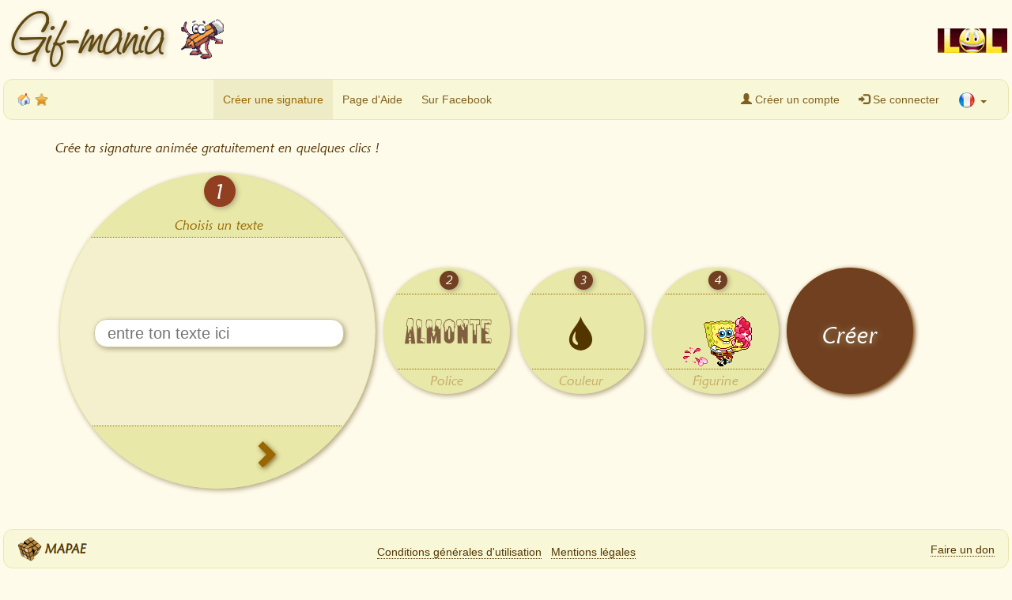

--- FILE ---
content_type: text/html; charset=UTF-8
request_url: https://www.gif-mania.net/signatures-animees/figurines-partagees_u_1107_8811ccd2.html
body_size: 9589
content:
<!DOCTYPE html>
<html lang="fr">
<head>
    <title>Gif-mania.net - Tes signatures animées - Figurines partagées</title>
    <meta charset="utf-8">
    <meta name="viewport" content="width=device-width, initial-scale=1">
    <meta name="keywords" content="Signatures, Animées, Signatures animées, Emoticone, Emoticones, Cliparts, Clipart, GIFs animés, GIF, Gratuit, Images, E-mail, Email, Courriel, Mania, Gif-mania, Figurines, Generateur, Figurines partagées" />
    <meta name="description" content="Créez gratuitement vos propres signatures e-mail animées au format GIF à partir de figurines. GIFs animés gratuits, images animées gratuites, cliparts animés gratuits, figurines animées gratuites. Figurines partagées." />
    <meta property="fb:app_id" content="310923415604102" />
    <meta property="og:title" content="Gif-mania, tes signatures animées" />
    <meta property="og:url" content="https://www.gif-mania.net/signatures-animees/" />
    <meta property="og:type" content="website" />
    <meta property="og:image" content="https://www.gif-mania.net/signatures-animees/img/og_image.png" />
    <meta property="og:site_name" content="Gif-mania" />
    <meta property="og:description" content="Crée ta signature animée gratuitement en quelques clics !" />
    <link rel="shortcut icon" href="/favicon.ico" />
    <meta name="robots" content="index,follow,all" />
    <meta name="revisit-after" content="2 days" />
    <link rel="stylesheet" href="css/bootstrap-3.3.6.min.css">
    <link rel="stylesheet" href="css/jquery-rte.1.2.4.css">
    <link rel="stylesheet" href="css/screen_2_196.css" />
    <link rel="stylesheet" href="css/fonts_2_196.css" />
    <link rel="stylesheet" href="css/jquery-ui.1.12.1.min.css" />
    <link rel="stylesheet" href="css/jquery-ui.structure.1.12.1.min.css" />
    <link rel="stylesheet" href="css/jquery-ui.theme.1.12.1.min.css" />
    <link rel="stylesheet" href="css/farbtastic.css" />
    <script src="js/jquery-1.12.0.min.js"></script>
    <script src="js/jquery-ui-1.12.1.min.js"></script>
    <script src="js/jquery-addrule.0.0.2.js"></script>
    <script src="js/bootstrap-3.3.6.min.js"></script>
    <script src="js/global-fr_2_196.js"></script>
    <script src="js/farbtastic.js"></script>
    <script src="js/jquery-rte.1.2.4.js"></script>
    <script src="js/jquery-rte-tb.1.2.4.js"></script>
    <meta name="verify-v1" content="SswoexrIl6vDfHNd6fDgWiYHPomkshwd8Idn1ajmtLw=" />
    <script async src="https://www.googletagmanager.com/gtag/js?id=AW-1067594803"></script>
    <script>
      window.dataLayer = window.dataLayer || [];
      function gtag(){dataLayer.push(arguments);}
      gtag('js', new Date());
      gtag('config', 'AW-1067594803');
    </script>
</head>
<body oncontextmenu="return false;">
<script>
  (function(i,s,o,g,r,a,m){i['GoogleAnalyticsObject']=r;i[r]=i[r]||function(){
  (i[r].q=i[r].q||[]).push(arguments)},i[r].l=1*new Date();a=s.createElement(o),
  m=s.getElementsByTagName(o)[0];a.async=1;a.src=g;m.parentNode.insertBefore(a,m)
  })(window,document,'script','https://www.google-analytics.com/analytics.js','ga');
  ga('create', 'UA-350084-7', 'auto');
  ga('send', 'pageview');
</script>
<div id="fb-root"></div>
<script src="js/fb-init-fr_2_196.js"></script>
<div id="main-overlay">
    <div class="container-fluid top-container">
        <a href="./">
            <div class="large-title">
                <span class="logo">Gif-mania</span>
                <span class="mascot"></span>
          </div>
        </a>
      <div class="top-ad">
        <div class="ad-large">
          <script async src="//pagead2.googlesyndication.com/pagead/js/adsbygoogle.js"></script>
          <ins class="adsbygoogle"
               style="display:inline-block;width:970px;height:90px"
               data-ad-client="ca-pub-4729392151663601"
               data-ad-slot="4590220363"></ins>
          <script>
          (adsbygoogle = window.adsbygoogle || []).push({});
          </script>
        </div>
        <div class="ad-medium">
          <script async src="//pagead2.googlesyndication.com/pagead/js/adsbygoogle.js"></script>
          <ins class="adsbygoogle"
               style="display:inline-block;width:728px;height:90px"
               data-ad-client="ca-pub-4729392151663601"
               data-ad-slot="5508550369"></ins>
          <script>
          (adsbygoogle = window.adsbygoogle || []).push({});
          </script>
        </div>
        <div class="ad-small">
          <script async src="//pagead2.googlesyndication.com/pagead/js/adsbygoogle.js"></script>
          <ins class="adsbygoogle"
               style="display:inline-block;width:320px;height:100px"
               data-ad-client="ca-pub-4729392151663601"
               data-ad-slot="3597191562"></ins>
          <script>
          (adsbygoogle = window.adsbygoogle || []).push({});
          </script>
        </div>
        <div class="ad-auto">
          <script async src="//pagead2.googlesyndication.com/pagead/js/adsbygoogle.js"></script>
          <ins class="adsbygoogle"
              style="display:block"
              data-ad-client="ca-pub-4729392151663601"
              data-ad-slot="1577878361"
              data-ad-format="auto"></ins>
          <script>
          (adsbygoogle = window.adsbygoogle || []).push({});
          </script>
        </div>
      </div>
      <div id="top-partners" class="top-partners">
<a href="https://www.smiley-lol.com/" target="_blank"><img border="0" alt="Smiley Lol" src="./img/smileylol88x31.gif" width="88" height="31"></a>      </div>
    </div>
    <nav class="navbar-default" data-spy="affix" data-offset-top="100">
      <div class="container-fluid">
        <div class="navbar-header">
          <button type="button" class="navbar-toggle navbar-right" data-toggle="collapse" data-target="#myNavbar">
            <span class="icon-bar"></span>
            <span class="icon-bar"></span>
            <span class="icon-bar"></span>                        
          </button>
          <div class="navbar-brand small-title">
            <a href="./"><span class="brand">Gif-mania</span></a>
            <span id="makemehome" class="icon" title="D&eacute;marrer avec ce site"></span>
            <span id="bookmarkme" class="icon" title="Ajouter ce site &agrave; vos favoris ou signets" rel="sidebar"></span>
            <span class="fb_like_span"><fb:like href="https://www.facebook.com/Gif-mania-224604164216580/" width="110" height="20" layout="button_count" font="arial"></fb:like></span>
          </div>
        </div>
        <div class="collapse navbar-collapse" id="myNavbar">
          <ul class="nav navbar-nav">
            <li class="active"><a href="./">Créer une signature</a></li>
            <li><a href="aide.html" target="_blank">Page d'Aide</a></li>
            <li><a href="https://www.facebook.com/Gif-mania-224604164216580/" target="_blank">Sur Facebook</a></li>
          </ul>
          <ul class="nav navbar-nav navbar-right">
            <li><a href="compte.html"><span class="glyphicon glyphicon-user"></span> Créer un compte</a></li>
            <li><a href="javascript:void(0)" onclick="this.blur(); return page.login(); return false;"><span class="glyphicon glyphicon-log-in"></span> Se connecter</a></li>
            <li class="dropdown lang-select">
              <a class="dropdown-toggle" data-toggle="dropdown" href="#"><span class="flag flag-fr"></span> <span class="caret"></span></a>
              <ul class="dropdown-menu">
                <li><a href="/assinaturas-animadas/" title="Versão em português"><span class="flag flag-pt"></span> Versão em português</a></li>
                <li><a href="/animated-signatures/" title="English version"><span class="flag flag-en"></span> English version</a></li>
                <li><a href="/signatures-animees/" title="Version française"><span class="flag flag-fr"></span> Version française</a></li>
              </ul>
            </li>
          </ul>
        </div>
      </div>
    </nav>

        <div class="container interface">
            <center>
                <p class="common presentation">
                    Crée ta signature animée gratuitement en quelques clics !                </p>
                <a name="step1"></a>
                <div id="step1" class="step-bubble minimized clickable">
                    <div class="part top minimized">
                        <div class="step-numb part minimized">1</div>
                        <div class="step-pres content minimized">Choisis un texte</div>
                    </div>
                    <div class="part middle minimized">
                        <div class="content text-input minimized">
                            <form id="hidden_form" class="hidden-form" method="post" onsubmit="return submitHiddenForm(); return true;">
                                <input type="hidden" name="action" id="hidden_action" value="signature" />
                                <input type="hidden" name="version" id="hidden_version" value="1" />
                                <input type="hidden" name="font_id" id="hidden_font_id" value="30" />
                                <input type="hidden" name="font_args" id="hidden_font_args" value="30,24,22,30,0,0,latin" />
                                <input type="hidden" name="font_rel_size" id="hidden_font_rel_size" value="16" />
                                <input type="hidden" name="font_size" id="hidden_font_size" value="30" />
                                <input type="hidden" name="text_color" id="hidden_text_color" value="#533500" />
                                <input type="hidden" name="toon_id" id="hidden_toon_id" value="53662" />
                                <input type="hidden" name="toon_img_id" id="hidden_toon_img_id" value="u/2402/9d09f9b0" />
                                <input type="hidden" name="adjust_x" id="hidden_adjust_x" value="8" />
                                <input type="hidden" name="adjust_y" id="hidden_adjust_y" value="45" />
                                <input type="text" id="signature" class="signature-text" name="signature" placeholder="entre ton texte ici" value="" maxlength="15" />
                            </form>
                            <div class="notice" id="notice1">
                                <span class="tooltips"><span>Entre un texte !</span></span>
                            </div>
                       </div>
                        <div id="text-preview" class="content text-preview minimized">
                            <span class="text"></span>
                        </div>
                    </div>
                    <div class="part bottom minimized">
                        <div class="step-summary content minimized">Texte</div>
                        <span class="dir left content minimized"></span>
                        <span class="dir right content minimized"><a href="javascript: void(0);" onclick="return stepper.gotoStep('step2'); return false;"><span class="glyphicon glyphicon-chevron-right"></span></a></span>
                    </div>
                </div>
                <a name="step2"></a>
                <div id="step2" class="step-bubble minimized clickable">
                    <div class="part top minimized">
                        <div class="step-numb part minimized">2</div>
                        <div class="step-pres content minimized">Choisis une police et une taille</div>
                    </div>
                    <div class="part middle minimized">
                        <div class="content font-size minimized">
                            <div class="size-select">
                                <center>
                                            <div font_rel_size="16" class="size-item  selected" style="width: 16px; height: 16px; border-radius: 16px; font-size: 16px;"></div>
                                            <div font_rel_size="14" class="size-item " style="width: 14px; height: 14px; border-radius: 14px; font-size: 14px;"></div>
                                            <div font_rel_size="12" class="size-item " style="width: 12px; height: 12px; border-radius: 12px; font-size: 12px;"></div>
                                            <div font_rel_size="10" class="size-item " style="width: 10px; height: 10px; border-radius: 10px; font-size: 10px;"></div>
                                            <div font_rel_size="8" class="size-item " style="width: 8px; height: 8px; border-radius: 8px; font-size: 8px;"></div>
                                            </center>
                            </div>
                        </div>
                        <div class="content font-list minimized">
                                                    <div font_med_size="16" font_min_size="14" font_max_size="22" font_rtl="0" font_mb="0" font_bloc="latin" class="font-item" font_id="39" style="font-family: '6809_chargenregular'; font-size: 22pt; line-height: 1">6809 Chargen</div>
                                                    <div font_med_size="22" font_min_size="20" font_max_size="28" font_rtl="0" font_mb="0" font_bloc="latin" class="font-item" font_id="1" style="font-family: 'a_charming_font_superexpandRg'; font-size: 28pt; line-height: 1.2">A Charming Font</div>
                                                    <div font_med_size="19" font_min_size="17" font_max_size="25" font_rtl="0" font_mb="0" font_bloc="latin" class="font-item" font_id="38" style="font-family: 'aenigma_scrawl_4_brkregular'; font-size: 25pt; line-height: 1.2">Ænigma Scrawl 4</div>
                                                    <div font_med_size="18" font_min_size="16" font_max_size="24" font_rtl="0" font_mb="0" font_bloc="latin" class="font-item" font_id="2" style="font-family: 'akbarplain'; font-size: 24pt; line-height: 1">Akbar</div>
                                                    <div font_med_size="26" font_min_size="24" font_max_size="32" font_rtl="0" font_mb="0" font_bloc="latin" class="font-item" font_id="3" style="font-family: 'allegro_regular'; font-size: 32pt; line-height: 1.2">Allegro</div>
                                                    <div font_med_size="24" font_min_size="22" font_max_size="30" font_rtl="0" font_mb="0" font_bloc="latin" class="font-item selected" font_id="30" style="font-family: 'almonte_snowregular'; font-size: 30pt; line-height: 1">Almonte snow</div>
                                                    <div font_med_size="24" font_min_size="22" font_max_size="30" font_rtl="0" font_mb="0" font_bloc="latin" class="font-item" font_id="4" style="font-family: 'amazebold'; font-size: 30pt; line-height: 1">Amaze Bold</div>
                                                    <div font_med_size="36" font_min_size="32" font_max_size="42" font_rtl="0" font_mb="0" font_bloc="latin" class="font-item" font_id="41" style="font-family: 'amienneregular'; font-size: 42pt; line-height: 0.8">Amienne</div>
                                                    <div font_med_size="22" font_min_size="20" font_max_size="28" font_rtl="0" font_mb="0" font_bloc="latin" class="font-item" font_id="5" style="font-family: 'aquilineregular'; font-size: 28pt; line-height: 3">Aquiline</div>
                                                    <div font_med_size="26" font_min_size="24" font_max_size="32" font_rtl="0" font_mb="0" font_bloc="latin" class="font-item" font_id="31" style="font-family: 'baileyscarregular'; font-size: 32pt; line-height: 1">Bailey's Car</div>
                                                    <div font_med_size="20" font_min_size="18" font_max_size="26" font_rtl="0" font_mb="0" font_bloc="latin" class="font-item" font_id="9" style="font-family: 'balzacregular'; font-size: 26pt; line-height: 1.2">Balzac</div>
                                                    <div font_med_size="22" font_min_size="20" font_max_size="28" font_rtl="0" font_mb="0" font_bloc="latin" class="font-item" font_id="10" style="font-family: 'bambinoregular'; font-size: 28pt; line-height: 1">Bambino</div>
                                                    <div font_med_size="36" font_min_size="34" font_max_size="42" font_rtl="0" font_mb="0" font_bloc="latin" class="font-item" font_id="6" style="font-family: 'beautiful_esregular'; font-size: 42pt; line-height: 1.15">Beautiful ES</div>
                                                    <div font_med_size="20" font_min_size="18" font_max_size="24" font_rtl="0" font_mb="0" font_bloc="latin" class="font-item" font_id="7" style="font-family: 'benecryptineregular'; font-size: 24pt; line-height: 1.6">Bene Cryptine Regular</div>
                                                    <div font_med_size="22" font_min_size="20" font_max_size="28" font_rtl="0" font_mb="0" font_bloc="latin" class="font-item" font_id="34" style="font-family: 'blackjackregular'; font-size: 28pt; line-height: 1.25">Blackjar</div>
                                                    <div font_med_size="32" font_min_size="30" font_max_size="38" font_rtl="0" font_mb="0" font_bloc="latin" class="font-item" font_id="43" style="font-family: 'bocuma_angle_dent_brknormal'; font-size: 38pt; line-height: 1">Bocuma Angle Dent</div>
                                                    <div font_med_size="28" font_min_size="26" font_max_size="34" font_rtl="0" font_mb="0" font_bloc="latin" class="font-item" font_id="35" style="font-family: 'cac_leslieregular'; font-size: 34pt; line-height: 1">CAC Leslie</div>
                                                    <div font_med_size="28" font_min_size="26" font_max_size="34" font_rtl="0" font_mb="0" font_bloc="latin" class="font-item" font_id="44" style="font-family: 'carynregular'; font-size: 34pt; line-height: 1">Caryn</div>
                                                    <div font_med_size="23" font_min_size="21" font_max_size="29" font_rtl="0" font_mb="0" font_bloc="latin" class="font-item" font_id="33" style="font-family: 'cheap_fireregular'; font-size: 29pt; line-height: 1.2">Cheap Fire</div>
                                                    <div font_med_size="24" font_min_size="22" font_max_size="30" font_rtl="0" font_mb="0" font_bloc="latin" class="font-item" font_id="11" style="font-family: 'chopinscriptregular'; font-size: 30pt; line-height: 1.2">Chopin Script</div>
                                                    <div font_med_size="22" font_min_size="20" font_max_size="28" font_rtl="0" font_mb="0" font_bloc="latin" class="font-item" font_id="36" style="font-family: 'circlineregular'; font-size: 28pt; line-height: 1">Circline</div>
                                                    <div font_med_size="19" font_min_size="16" font_max_size="24" font_rtl="0" font_mb="0" font_bloc="latin" class="font-item" font_id="12" style="font-family: 'comicsansmsv3'; font-size: 24pt; line-height: 1">Comic Sans MS</div>
                                                    <div font_med_size="22" font_min_size="20" font_max_size="28" font_rtl="0" font_mb="0" font_bloc="latin" class="font-item" font_id="45" style="font-family: 'desardregular'; font-size: 28pt; line-height: 1.2">Desard</div>
                                                    <div font_med_size="26" font_min_size="24" font_max_size="32" font_rtl="0" font_mb="0" font_bloc="latin" class="font-item" font_id="13" style="font-family: 'easy_street_epsbold'; font-size: 32pt; line-height: 1">Edwardian Script</div>
                                                    <div font_med_size="24" font_min_size="22" font_max_size="30" font_rtl="0" font_mb="0" font_bloc="latin" class="font-item" font_id="14" style="font-family: 'english'; font-size: 30pt; line-height: 1">English</div>
                                                    <div font_med_size="25" font_min_size="23" font_max_size="31" font_rtl="0" font_mb="0" font_bloc="latin" class="font-item" font_id="46" style="font-family: 'expressregular'; font-size: 31pt; line-height: 1">Express</div>
                                                    <div font_med_size="28" font_min_size="26" font_max_size="34" font_rtl="0" font_mb="0" font_bloc="latin" class="font-item" font_id="15" style="font-family: 'fiolex_girlsregular'; font-size: 34pt; line-height: 1.2">Fiolex Girls</div>
                                                    <div font_med_size="20" font_min_size="18" font_max_size="26" font_rtl="0" font_mb="0" font_bloc="latin" class="font-item" font_id="29" style="font-family: 'flameregular'; font-size: 26pt; line-height: 1">Flame</div>
                                                    <div font_med_size="34" font_min_size="32" font_max_size="40" font_rtl="0" font_mb="0" font_bloc="latin" class="font-item" font_id="47" style="font-family: 'forelleregular'; font-size: 40pt; line-height: 1">Forelle</div>
                                                    <div font_med_size="24" font_min_size="22" font_max_size="30" font_rtl="0" font_mb="0" font_bloc="latin" class="font-item" font_id="32" style="font-family: 'frostyregular'; font-size: 30pt; line-height: 1.2">Frosty</div>
                                                    <div font_med_size="20" font_min_size="18" font_max_size="26" font_rtl="0" font_mb="0" font_bloc="latin" class="font-item" font_id="28" style="font-family: 'iglooregular'; font-size: 26pt; line-height: 1.4">IglooCap</div>
                                                    <div font_med_size="20" font_min_size="14" font_max_size="28" font_rtl="0" font_mb="0" font_bloc="latin" class="font-item" font_id="16" style="font-family: 'fontdinerdotcom_luvableRg'; font-size: 28pt; line-height: 1.4">Luvable</div>
                                                    <div font_med_size="20" font_min_size="16" font_max_size="26" font_rtl="0" font_mb="0" font_bloc="latin" class="font-item" font_id="37" style="font-family: 'maiandra_gditalic'; font-size: 26pt; line-height: 1.2">Maiandra GD Italic</div>
                                                    <div font_med_size="23" font_min_size="19" font_max_size="27" font_rtl="0" font_mb="0" font_bloc="latin" class="font-item" font_id="17" style="font-family: 'marydalebold'; font-size: 27pt; line-height: 1.4">Marydale Bold</div>
                                                    <div font_med_size="32" font_min_size="30" font_max_size="38" font_rtl="0" font_mb="0" font_bloc="latin" class="font-item" font_id="18" style="font-family: 'porcelainrecife'; font-size: 38pt; line-height: 1.2">Porcelain Recife</div>
                                                    <div font_med_size="20" font_min_size="18" font_max_size="26" font_rtl="0" font_mb="0" font_bloc="latin" class="font-item" font_id="8" style="font-family: 'pt_banana_splitnormal'; font-size: 26pt; line-height: 1">PT Banana Split</div>
                                                    <div font_med_size="22" font_min_size="20" font_max_size="28" font_rtl="0" font_mb="0" font_bloc="latin" class="font-item" font_id="19" style="font-family: 'saginaw_bold'; font-size: 28pt; line-height: 1.4">Saginaw Bold</div>
                                                    <div font_med_size="24" font_min_size="22" font_max_size="30" font_rtl="0" font_mb="0" font_bloc="latin" class="font-item" font_id="40" style="font-family: 'torkitalic'; font-size: 30pt; line-height: 1.2">Tork Italic</div>
                                                    <div font_med_size="18" font_min_size="16" font_max_size="24" font_rtl="0" font_mb="0" font_bloc="latin" class="font-item" font_id="21" style="font-family: 'unicornregular'; font-size: 24pt; line-height: 1.2">Unicorn</div>
                                                    <div font_med_size="16" font_min_size="14" font_max_size="20" font_rtl="0" font_mb="0" font_bloc="latin" class="font-item" font_id="22" style="font-family: 'unreal_tournamentregular'; font-size: 20pt; line-height: 1.4">Unreal Tournament</div>
                                                    <div font_med_size="22" font_min_size="20" font_max_size="28" font_rtl="0" font_mb="0" font_bloc="latin" class="font-item" font_id="23" style="font-family: 'usenetregular'; font-size: 28pt; line-height: 1">Usenet</div>
                                                    <div font_med_size="30" font_min_size="28" font_max_size="36" font_rtl="0" font_mb="0" font_bloc="latin" class="font-item" font_id="24" style="font-family: 'valerieregular'; font-size: 36pt; line-height: 1">Valerie</div>
                                                    <div font_med_size="26" font_min_size="24" font_max_size="32" font_rtl="0" font_mb="0" font_bloc="latin" class="font-item" font_id="27" style="font-family: 'villedegeneve_es'; font-size: 32pt; line-height: 1">Ville de Geneve ES</div>
                                                    <div font_med_size="28" font_min_size="26" font_max_size="34" font_rtl="0" font_mb="0" font_bloc="latin" class="font-item" font_id="25" style="font-family: 'walt_disney_script'; font-size: 34pt; line-height: 1.4">Walt Disney</div>
                                                    <div font_med_size="32" font_min_size="30" font_max_size="34" font_rtl="0" font_mb="0" font_bloc="latin" class="font-item" font_id="26" style="font-family: 'worstveld_sling_extraregular'; font-size: 34pt; line-height: 1">Worstveld Sling Extra</div>
                                                    <div font_med_size="29" font_min_size="22" font_max_size="36" font_rtl="1" font_mb="1" font_bloc="arabic" class="font-item" font_id="48" style="font-family: 'ae_alhorregular'; font-size: 36pt; line-height: 1.2" dir="rtl">خط الحر</div>
                                                    <div font_med_size="26" font_min_size="20" font_max_size="32" font_rtl="0" font_mb="1" font_bloc="greek" class="font-item" font_id="49" style="font-family: 'ifao-grec_unicoderegular'; font-size: 32pt; line-height: 1.2">Αθήνα</div>
                                                    <div font_med_size="19" font_min_size="14" font_max_size="24" font_rtl="0" font_mb="1" font_bloc="cyrillic" class="font-item" font_id="50" style="font-family: 'blagoregular'; font-size: 24pt; line-height: 1.8">BLAGO</div>
                                                    <div font_med_size="24" font_min_size="18" font_max_size="30" font_rtl="0" font_mb="1" font_bloc="chinese" class="font-item" font_id="51" style="font-family: 'han_nom_aregular'; font-size: 30pt; line-height: 1.3">韩南么</div>
                                                    <div font_med_size="29" font_min_size="22" font_max_size="36" font_rtl="0" font_mb="1" font_bloc="devanagari" class="font-item" font_id="52" style="font-family: 'lohit_devanagariregular'; font-size: 36pt; line-height: 1.2">देवनागरी</div>
                                                    <div font_med_size="24" font_min_size="18" font_max_size="30" font_rtl="0" font_mb="1" font_bloc="malayalam" class="font-item" font_id="53" style="font-family: 'karthikaregular'; font-size: 30pt; line-height: 1.4">കാർത്തിക</div>
                                                </div>
                        <div id="font-preview" class="content font-preview minimized">
                            <span class="text" style="font-family: 'almonte_snowregular'; font-size: 30pt; line-height: 96px;">Almonte snow</span>
                        </div>
                    </div>
                    <div class="part bottom minimized">
                        <div class="step-summary content minimized">Police</div>
                        <span class="dir left content minimized"><a href="javascript: void(0);" onclick="return stepper.gotoStep('step1'); return false;"><span class="glyphicon glyphicon-chevron-left"></span></a></span>
                        <span class="dir right content minimized"><a href="javascript: void(0);" onclick="return stepper.gotoStep('step3'); return false;"><span class="glyphicon glyphicon-chevron-right"></span></a></span>
                    </div>
                </div>
                <a name="step3"></a>
                <div id="step3" class="step-bubble minimized clickable">
                    <div class="part top minimized">
                        <div class="step-numb part minimized">3</div>
                        <div class="step-pres content minimized">Choisis une couleur</div>
                    </div>
                    <div class="part middle minimized">
                        <div class="content color-picker minimized" id="colorpicker"></div>
                        <div class="content color-preview minimized color-preview-small">
                            <span id="colorpreview_small" class="glyphicon glyphicon-tint" style="color: #533500;"></span>
                        </div>
                        <div class="content color-preview minimized color-preview-large">
                            <span id="colorpreview_large" class="glyphicon glyphicon-tint" style="color: #533500;"></span>
                        </div>
                    </div>
                    <div class="part bottom minimized">
                        <div class="step-summary content minimized">Couleur</div>
                        <span class="dir left content minimized"><a href="javascript: void(0);" onclick="return stepper.gotoStep('step2'); return false;"><span class="glyphicon glyphicon-chevron-left"></span></a></span>
                        <span class="dir right content minimized"><a href="javascript: void(0);" onclick="return stepper.gotoStep('step4'); return false;"><span class="glyphicon glyphicon-chevron-right"></span></a></span>
                    </div>
                </div>
                <a name="step4"></a>
                <div id="step4" class="step-bubble minimized clickable">
                    <div class="part top minimized">
                        <div class="step-numb part minimized">4</div>
                        <div class="step-pres content minimized">Choisis une figurine</div>
                    </div>
                    <div class="part middle minimized">
                        <div class="content toon-list minimized">
                                
                            <div class="content theme-list-container minimized">
                                <script>
                                    document.write('<p class="theme-list-selector left"><select id="theme_list" onchange="return page.changeTheme(this.value); return false;" class="extended"><option value="tes-figurines-persos">Tes figurines persos</option><option value="figurines-partagees" selected="selected">Figurines partagées</option><option value="alphabet">Alphabet</option><option value="amour-mariage">Amour/Mariage</option><option value="angelots">Angelots</option><optgroup label="Animaux"><option value="animaux_animaux-divers">Animaux divers</option><option value="animaux_chiens-et-chats">Chiens & Chats</option><option value="animaux_creaturesmarines">Créatures marines</option><option value="animaux_dinosaures-dragons">Dinosaures/Dragons</option><option value="animaux_insectes">Insectes</option><option value="animaux_oiseaux">Oiseaux</option></optgroup><option value="artistes-crayons">Artistes/crayons</option><option value="clowns-anniversaires">Clowns/Anniversaires</option><option value="divers">Divers</option><optgroup label="Fêtes"><option value="fetes_fete-des-meres">Fête des Mères</option><option value="fetes_fete-des-peres">Fête des Pères</option><option value="fetes_halloween">Halloween</option><option value="fetes_independence-day">Independence Day</option><option value="fetes_noel">Noël</option><option value="fetes_paques">Pâques</option><option value="fetes_saint-patrick">Saint Patrick</option><option value="fetes_saint-valentin">Saint Valentin</option></optgroup><option value="fleurs">Fleurs</option><option value="fruits-legumes">Fruits/Légumes</option><option value="gilets-jaunes">Gilets Jaunes</option><option value="heureux">Heureux</option><option value="loisirs-jeux">Loisirs/Jeux</option><option value="meteo">Météo</option><option value="metiers">Métiers</option><option value="musique-dance">Musique/Dance</option><option value="personnages">Personnages</option><optgroup label="Saisons"><option value="saisons_automne">Automne</option><option value="saisons_ete">Été</option><option value="saisons_hiver">Hiver</option><option value="saisons_printemps">Printemps</option></optgroup><option value="smilies">Smilies</option><option value="sports">Sports</option><option value="symboles">Symboles</option><option value="tweety">Tweety</option><option value="zodiaque">Zodiaque</option></select></p><p class="theme-list-selector right"><select id="theme_page_list" onchange="return page.changeTheme(this.value); return false;" class="extended"><option value="figurines-partagees" selected="selected">1</option><option value="figurines-partagees_2">2</option><option value="figurines-partagees_3">3</option><option value="figurines-partagees_4">4</option><option value="figurines-partagees_5">5</option><option value="figurines-partagees_6">6</option><option value="figurines-partagees_7">7</option><option value="figurines-partagees_8">8</option><option value="figurines-partagees_9">9</option><option value="figurines-partagees_10">10</option><option value="figurines-partagees_11">11</option><option value="figurines-partagees_12">12</option><option value="figurines-partagees_13">13</option><option value="figurines-partagees_14">14</option><option value="figurines-partagees_15">15</option><option value="figurines-partagees_16">16</option><option value="figurines-partagees_17">17</option><option value="figurines-partagees_18">18</option><option value="figurines-partagees_19">19</option><option value="figurines-partagees_20">20</option><option value="figurines-partagees_21">21</option><option value="figurines-partagees_22">22</option><option value="figurines-partagees_23">23</option><option value="figurines-partagees_24">24</option><option value="figurines-partagees_25">25</option><option value="figurines-partagees_26">26</option><option value="figurines-partagees_27">27</option><option value="figurines-partagees_28">28</option><option value="figurines-partagees_29">29</option><option value="figurines-partagees_30">30</option><option value="figurines-partagees_31">31</option></select></p>');
                                </script>
                                <noscript>
                                    <ul>
<li><a href="tes-figurines-persos.html">Tes figurines persos</a></li>
<b>Figurines partagées</b>
<li><a href="alphabet.html">Alphabet</a></li>
<li><a href="amour-mariage.html">Amour/Mariage</a></li>
<li><a href="angelots.html">Angelots</a></li>
<li>
<ul>
<li><a href="animaux_animaux-divers.html">Animaux divers</a></li>
<li><a href="animaux_chiens-et-chats.html">Chiens & Chats</a></li>
<li><a href="animaux_creaturesmarines.html">Créatures marines</a></li>
<li><a href="animaux_dinosaures-dragons.html">Dinosaures/Dragons</a></li>
<li><a href="animaux_insectes.html">Insectes</a></li>
<li><a href="animaux_oiseaux.html">Oiseaux</a></li>
</ul></li><li><a href="artistes-crayons.html">Artistes/crayons</a></li>
<li><a href="clowns-anniversaires.html">Clowns/Anniversaires</a></li>
<li><a href="divers.html">Divers</a></li>
<li>
<ul>
<li><a href="fetes_fete-des-meres.html">Fête des Mères</a></li>
<li><a href="fetes_fete-des-peres.html">Fête des Pères</a></li>
<li><a href="fetes_halloween.html">Halloween</a></li>
<li><a href="fetes_independence-day.html">Independence Day</a></li>
<li><a href="fetes_noel.html">Noël</a></li>
<li><a href="fetes_paques.html">Pâques</a></li>
<li><a href="fetes_saint-patrick.html">Saint Patrick</a></li>
<li><a href="fetes_saint-valentin.html">Saint Valentin</a></li>
</ul></li><li><a href="fleurs.html">Fleurs</a></li>
<li><a href="fruits-legumes.html">Fruits/Légumes</a></li>
<li><a href="gilets-jaunes.html">Gilets Jaunes</a></li>
<li><a href="heureux.html">Heureux</a></li>
<li><a href="loisirs-jeux.html">Loisirs/Jeux</a></li>
<li><a href="meteo.html">Météo</a></li>
<li><a href="metiers.html">Métiers</a></li>
<li><a href="musique-dance.html">Musique/Dance</a></li>
<li><a href="personnages.html">Personnages</a></li>
<li>
<ul>
<li><a href="saisons_automne.html">Automne</a></li>
<li><a href="saisons_ete.html">Été</a></li>
<li><a href="saisons_hiver.html">Hiver</a></li>
<li><a href="saisons_printemps.html">Printemps</a></li>
</ul></li><li><a href="smilies.html">Smilies</a></li>
<li><a href="sports.html">Sports</a></li>
<li><a href="symboles.html">Symboles</a></li>
<li><a href="tweety.html">Tweety</a></li>
<li><a href="zodiaque.html">Zodiaque</a></li>
</ul>
<ul>
<b>1</b>
<a href="figurines-partagees_2.html">2</a>
<a href="figurines-partagees_3.html">3</a>
<a href="figurines-partagees_4.html">4</a>
<a href="figurines-partagees_5.html">5</a>
<a href="figurines-partagees_6.html">6</a>
<a href="figurines-partagees_7.html">7</a>
<a href="figurines-partagees_8.html">8</a>
<a href="figurines-partagees_9.html">9</a>
<a href="figurines-partagees_10.html">10</a>
<a href="figurines-partagees_11.html">11</a>
<a href="figurines-partagees_12.html">12</a>
<a href="figurines-partagees_13.html">13</a>
<a href="figurines-partagees_14.html">14</a>
<a href="figurines-partagees_15.html">15</a>
<a href="figurines-partagees_16.html">16</a>
<a href="figurines-partagees_17.html">17</a>
<a href="figurines-partagees_18.html">18</a>
<a href="figurines-partagees_19.html">19</a>
<a href="figurines-partagees_20.html">20</a>
<a href="figurines-partagees_21.html">21</a>
<a href="figurines-partagees_22.html">22</a>
<a href="figurines-partagees_23.html">23</a>
<a href="figurines-partagees_24.html">24</a>
<a href="figurines-partagees_25.html">25</a>
<a href="figurines-partagees_26.html">26</a>
<a href="figurines-partagees_27.html">27</a>
<a href="figurines-partagees_28.html">28</a>
<a href="figurines-partagees_29.html">29</a>
<a href="figurines-partagees_30.html">30</a>
<a href="figurines-partagees_31.html">31</a>
</ul>
                                </noscript>
                            </div>
                            <div class="content toon-list-container minimized" id="toon_list_container">
<a href="figurines-partagees_u_2402_9d09f9b0.html" onclick="return false;" title="u_2402_9d09f9b0"><span toon_id="53662" toon_img_id="u/2402/9d09f9b0" toon_shared="1" class="toon-item selected" width="90" height="90"><img src="uploads/u/2402/9d09f9b0.gif" width="90" height="90" border="0" alt="" /></span></a><a href="figurines-partagees_u_2511_78235531.html" onclick="return false;" title="u_2511_78235531"><span toon_id="56106" toon_img_id="u/2511/78235531" toon_shared="1" class="toon-item" width="129" height="129"><img src="uploads/u/2511/78235531.gif" width="129" height="129" border="0" alt="" /></span></a><a href="figurines-partagees_u_1808_f73e441f.html" onclick="return false;" title="u_1808_f73e441f"><span toon_id="41988" toon_img_id="u/1808/f73e441f" toon_shared="1" class="toon-item" width="80" height="80"><img src="uploads/u/1808/f73e441f.gif" width="80" height="80" border="0" alt="" /></span></a><a href="figurines-partagees_u_2401_3d1c1602.html" onclick="return false;" title="u_2401_3d1c1602"><span toon_id="53268" toon_img_id="u/2401/3d1c1602" toon_shared="1" class="toon-item" width="60" height="60"><img src="uploads/u/2401/3d1c1602.gif" width="60" height="60" border="0" alt="" /></span></a><a href="figurines-partagees_u_2402_ebc29be4.html" onclick="return false;" title="u_2402_ebc29be4"><span toon_id="53665" toon_img_id="u/2402/ebc29be4" toon_shared="1" class="toon-item" width="90" height="90"><img src="uploads/u/2402/ebc29be4.gif" width="90" height="90" border="0" alt="" /></span></a><a href="figurines-partagees_u_1812_a6a354e3.html" onclick="return false;" title="u_1812_a6a354e3"><span toon_id="42346" toon_img_id="u/1812/a6a354e3" toon_shared="1" class="toon-item" width="150" height="87"><img src="uploads/u/1812/a6a354e3.gif" width="150" height="87" border="0" alt="" /></span></a><a href="figurines-partagees_u_2504_134296f5.html" onclick="return false;" title="u_2504_134296f5"><span toon_id="55591" toon_img_id="u/2504/134296f5" toon_shared="1" class="toon-item" width="100" height="100"><img src="uploads/u/2504/134296f5.gif" width="100" height="100" border="0" alt="" /></span></a><a href="figurines-partagees_u_2307_707794d5.html" onclick="return false;" title="u_2307_707794d5"><span toon_id="52056" toon_img_id="u/2307/707794d5" toon_shared="1" class="toon-item" width="135" height="135"><img src="uploads/u/2307/707794d5.gif" width="135" height="135" border="0" alt="" /></span></a><a href="figurines-partagees_u_1402_06f9825c.html" onclick="return false;" title="u_1402_06f9825c"><span toon_id="34506" toon_img_id="u/1402/06f9825c" toon_shared="1" class="toon-item" width="130" height="150"><img src="uploads/u/1402/06f9825c.gif" width="130" height="150" border="0" alt="" /></span></a><a href="figurines-partagees_u_1402_380768fa.html" onclick="return false;" title="u_1402_380768fa"><span toon_id="34488" toon_img_id="u/1402/380768fa" toon_shared="1" class="toon-item" width="106" height="101"><img src="uploads/u/1402/380768fa.gif" width="106" height="101" border="0" alt="" /></span></a><a href="figurines-partagees_u_1704_561567d6.html" onclick="return false;" title="u_1704_561567d6"><span toon_id="39781" toon_img_id="u/1704/561567d6" toon_shared="1" class="toon-item" width="73" height="79"><img src="uploads/u/1704/561567d6.gif" width="73" height="79" border="0" alt="" /></span></a><a href="figurines-partagees_u_1703_8a6bf7d6.html" onclick="return false;" title="u_1703_8a6bf7d6"><span toon_id="39646" toon_img_id="u/1703/8a6bf7d6" toon_shared="1" class="toon-item" width="47" height="54"><img src="uploads/u/1703/8a6bf7d6.gif" width="47" height="54" border="0" alt="" /></span></a><a href="figurines-partagees_u_1704_530b79ea.html" onclick="return false;" title="u_1704_530b79ea"><span toon_id="39783" toon_img_id="u/1704/530b79ea" toon_shared="1" class="toon-item" width="70" height="84"><img src="uploads/u/1704/530b79ea.gif" width="70" height="84" border="0" alt="" /></span></a><a href="figurines-partagees_u_1908_47f9470e.html" onclick="return false;" title="u_1908_47f9470e"><span toon_id="43790" toon_img_id="u/1908/47f9470e" toon_shared="1" class="toon-item" width="137" height="147"><img src="uploads/u/1908/47f9470e.gif" width="137" height="147" border="0" alt="" /></span></a><a href="figurines-partagees_u_1402_9af5877c.html" onclick="return false;" title="u_1402_9af5877c"><span toon_id="34482" toon_img_id="u/1402/9af5877c" toon_shared="1" class="toon-item" width="142" height="127"><img src="uploads/u/1402/9af5877c.gif" width="142" height="127" border="0" alt="" /></span></a><a href="figurines-partagees_u_2412_d5fd71c2.html" onclick="return false;" title="u_2412_d5fd71c2"><span toon_id="55366" toon_img_id="u/2412/d5fd71c2" toon_shared="1" class="toon-item" width="106" height="56"><img src="uploads/u/2412/d5fd71c2.gif" width="106" height="56" border="0" alt="" /></span></a><a href="figurines-partagees_u_1811_42253d97.html" onclick="return false;" title="u_1811_42253d97"><span toon_id="42238" toon_img_id="u/1811/42253d97" toon_shared="1" class="toon-item" width="150" height="150"><img src="uploads/u/1811/42253d97.gif" width="150" height="150" border="0" alt="" /></span></a><a href="figurines-partagees_u_2412_b0ab9b17.html" onclick="return false;" title="u_2412_b0ab9b17"><span toon_id="55358" toon_img_id="u/2412/b0ab9b17" toon_shared="1" class="toon-item" width="112" height="71"><img src="uploads/u/2412/b0ab9b17.gif" width="112" height="71" border="0" alt="" /></span></a><a href="figurines-partagees_u_2402_cff8f842.html" onclick="return false;" title="u_2402_cff8f842"><span toon_id="53663" toon_img_id="u/2402/cff8f842" toon_shared="1" class="toon-item" width="130" height="130"><img src="uploads/u/2402/cff8f842.gif" width="130" height="130" border="0" alt="" /></span></a><a href="figurines-partagees_u_1703_f955ae58.html" onclick="return false;" title="u_1703_f955ae58"><span toon_id="39555" toon_img_id="u/1703/f955ae58" toon_shared="1" class="toon-item" width="150" height="87"><img src="uploads/u/1703/f955ae58.gif" width="150" height="87" border="0" alt="" /></span></a><a href="figurines-partagees_u_1703_3e4e3589.html" onclick="return false;" title="u_1703_3e4e3589"><span toon_id="39554" toon_img_id="u/1703/3e4e3589" toon_shared="1" class="toon-item" width="88" height="101"><img src="uploads/u/1703/3e4e3589.gif" width="88" height="101" border="0" alt="" /></span></a><a href="figurines-partagees_u_1604_667b8fba.html" onclick="return false;" title="u_1604_667b8fba"><span toon_id="38492" toon_img_id="u/1604/667b8fba" toon_shared="1" class="toon-item" width="135" height="70"><img src="uploads/u/1604/667b8fba.gif" width="135" height="70" border="0" alt="" /></span></a><a href="figurines-partagees_u_2402_e1e3db5e.html" onclick="return false;" title="u_2402_e1e3db5e"><span toon_id="53669" toon_img_id="u/2402/e1e3db5e" toon_shared="1" class="toon-item" width="107" height="76"><img src="uploads/u/2402/e1e3db5e.gif" width="107" height="76" border="0" alt="" /></span></a><a href="figurines-partagees_u_2402_6b95eab4.html" onclick="return false;" title="u_2402_6b95eab4"><span toon_id="53666" toon_img_id="u/2402/6b95eab4" toon_shared="1" class="toon-item" width="100" height="120"><img src="uploads/u/2402/6b95eab4.gif" width="100" height="120" border="0" alt="" /></span></a><a href="figurines-partagees_u_2107_4108cc3b.html" onclick="return false;" title="u_2107_4108cc3b"><span toon_id="46133" toon_img_id="u/2107/4108cc3b" toon_shared="1" class="toon-item" width="143" height="150"><img src="uploads/u/2107/4108cc3b.gif" width="143" height="150" border="0" alt="" /></span></a><a href="figurines-partagees_u_1704_74008956.html" onclick="return false;" title="u_1704_74008956"><span toon_id="39745" toon_img_id="u/1704/74008956" toon_shared="1" class="toon-item" width="150" height="150"><img src="uploads/u/1704/74008956.gif" width="150" height="150" border="0" alt="" /></span></a><a href="figurines-partagees_u_1703_8e59d4da.html" onclick="return false;" title="u_1703_8e59d4da"><span toon_id="39549" toon_img_id="u/1703/8e59d4da" toon_shared="1" class="toon-item" width="88" height="120"><img src="uploads/u/1703/8e59d4da.gif" width="88" height="120" border="0" alt="" /></span></a><a href="figurines-partagees_u_2310_d70179f6.html" onclick="return false;" title="u_2310_d70179f6"><span toon_id="52899" toon_img_id="u/2310/d70179f6" toon_shared="1" class="toon-item" width="132" height="113"><img src="uploads/u/2310/d70179f6.gif" width="132" height="113" border="0" alt="" /></span></a><a href="figurines-partagees_u_2308_031bcc1e.html" onclick="return false;" title="u_2308_031bcc1e"><span toon_id="52612" toon_img_id="u/2308/031bcc1e" toon_shared="1" class="toon-item" width="100" height="34"><img src="uploads/u/2308/031bcc1e.gif" width="100" height="34" border="0" alt="" /></span></a><a href="figurines-partagees_u_2207_55313b67.html" onclick="return false;" title="u_2207_55313b67"><span toon_id="48770" toon_img_id="u/2207/55313b67" toon_shared="1" class="toon-item" width="150" height="95"><img src="uploads/u/2207/55313b67.gif" width="150" height="95" border="0" alt="" /></span></a><a href="figurines-partagees_u_1704_f0bb94ca.html" onclick="return false;" title="u_1704_f0bb94ca"><span toon_id="39884" toon_img_id="u/1704/f0bb94ca" toon_shared="1" class="toon-item" width="93" height="150"><img src="uploads/u/1704/f0bb94ca.gif" width="93" height="150" border="0" alt="" /></span></a><a href="figurines-partagees_u_2301_7bdb3e38.html" onclick="return false;" title="u_2301_7bdb3e38"><span toon_id="50557" toon_img_id="u/2301/7bdb3e38" toon_shared="1" class="toon-item" width="150" height="131"><img src="uploads/u/2301/7bdb3e38.gif" width="150" height="131" border="0" alt="" /></span></a><a href="figurines-partagees_u_1712_e5b3d22e.html" onclick="return false;" title="u_1712_e5b3d22e"><span toon_id="41089" toon_img_id="u/1712/e5b3d22e" toon_shared="1" class="toon-item" width="94" height="94"><img src="uploads/u/1712/e5b3d22e.gif" width="94" height="94" border="0" alt="" /></span></a><a href="figurines-partagees_u_2212_d63873e8.html" onclick="return false;" title="u_2212_d63873e8"><span toon_id="50347" toon_img_id="u/2212/d63873e8" toon_shared="1" class="toon-item" width="108" height="102"><img src="uploads/u/2212/d63873e8.gif" width="108" height="102" border="0" alt="" /></span></a><a href="figurines-partagees_u_1402_f3d56ae9.html" onclick="return false;" title="u_1402_f3d56ae9"><span toon_id="34483" toon_img_id="u/1402/f3d56ae9" toon_shared="1" class="toon-item" width="93" height="55"><img src="uploads/u/1402/f3d56ae9.gif" width="93" height="55" border="0" alt="" /></span></a><a href="figurines-partagees_u_2210_0eff7d69.html" onclick="return false;" title="u_2210_0eff7d69"><span toon_id="49540" toon_img_id="u/2210/0eff7d69" toon_shared="1" class="toon-item" width="46" height="42"><img src="uploads/u/2210/0eff7d69.gif" width="46" height="42" border="0" alt="" /></span></a><a href="figurines-partagees_u_2111_3ea26bc4.html" onclick="return false;" title="u_2111_3ea26bc4"><span toon_id="46638" toon_img_id="u/2111/3ea26bc4" toon_shared="1" class="toon-item" width="100" height="100"><img src="uploads/u/2111/3ea26bc4.gif" width="100" height="100" border="0" alt="" /></span></a><a href="figurines-partagees_u_2110_4799e601.html" onclick="return false;" title="u_2110_4799e601"><span toon_id="46363" toon_img_id="u/2110/4799e601" toon_shared="1" class="toon-item" width="39" height="32"><img src="uploads/u/2110/4799e601.gif" width="39" height="32" border="0" alt="" /></span></a><a href="figurines-partagees_u_2208_9443863a.html" onclick="return false;" title="u_2208_9443863a"><span toon_id="49018" toon_img_id="u/2208/9443863a" toon_shared="1" class="toon-item" width="100" height="120"><img src="uploads/u/2208/9443863a.gif" width="100" height="120" border="0" alt="" /></span></a><a href="figurines-partagees_u_2208_9096d983.html" onclick="return false;" title="u_2208_9096d983"><span toon_id="49017" toon_img_id="u/2208/9096d983" toon_shared="1" class="toon-item" width="40" height="61"><img src="uploads/u/2208/9096d983.gif" width="40" height="61" border="0" alt="" /></span></a><a href="figurines-partagees_u_2205_b1c55b0d.html" onclick="return false;" title="u_2205_b1c55b0d"><span toon_id="47953" toon_img_id="u/2205/b1c55b0d" toon_shared="1" class="toon-item" width="142" height="150"><img src="uploads/u/2205/b1c55b0d.gif" width="142" height="150" border="0" alt="" /></span></a><a href="figurines-partagees_u_2204_ef44fa02.html" onclick="return false;" title="u_2204_ef44fa02"><span toon_id="47598" toon_img_id="u/2204/ef44fa02" toon_shared="1" class="toon-item" width="96" height="150"><img src="uploads/u/2204/ef44fa02.gif" width="96" height="150" border="0" alt="" /></span></a><a href="figurines-partagees_u_2204_3039b497.html" onclick="return false;" title="u_2204_3039b497"><span toon_id="47547" toon_img_id="u/2204/3039b497" toon_shared="1" class="toon-item" width="148" height="150"><img src="uploads/u/2204/3039b497.gif" width="148" height="150" border="0" alt="" /></span></a><a href="figurines-partagees_u_2204_8172be8a.html" onclick="return false;" title="u_2204_8172be8a"><span toon_id="47597" toon_img_id="u/2204/8172be8a" toon_shared="1" class="toon-item" width="146" height="150"><img src="uploads/u/2204/8172be8a.gif" width="146" height="150" border="0" alt="" /></span></a><a href="figurines-partagees_u_2203_b1a04f0c.html" onclick="return false;" title="u_2203_b1a04f0c"><span toon_id="47352" toon_img_id="u/2203/b1a04f0c" toon_shared="1" class="toon-item" width="150" height="124"><img src="uploads/u/2203/b1a04f0c.gif" width="150" height="124" border="0" alt="" /></span></a><a href="figurines-partagees_u_2201_93a7c8e1.html" onclick="return false;" title="u_2201_93a7c8e1"><span toon_id="46890" toon_img_id="u/2201/93a7c8e1" toon_shared="1" class="toon-item" width="90" height="90"><img src="uploads/u/2201/93a7c8e1.gif" width="90" height="90" border="0" alt="" /></span></a><a href="figurines-partagees_u_2203_abf6f304.html" onclick="return false;" title="u_2203_abf6f304"><span toon_id="47181" toon_img_id="u/2203/abf6f304" toon_shared="1" class="toon-item" width="145" height="100"><img src="uploads/u/2203/abf6f304.gif" width="145" height="100" border="0" alt="" /></span></a><a href="figurines-partagees_u_2203_b5181713.html" onclick="return false;" title="u_2203_b5181713"><span toon_id="47196" toon_img_id="u/2203/b5181713" toon_shared="1" class="toon-item" width="150" height="150"><img src="uploads/u/2203/b5181713.gif" width="150" height="150" border="0" alt="" /></span></a><a href="figurines-partagees_u_2203_22eabea7.html" onclick="return false;" title="u_2203_22eabea7"><span toon_id="47162" toon_img_id="u/2203/22eabea7" toon_shared="1" class="toon-item" width="150" height="141"><img src="uploads/u/2203/22eabea7.gif" width="150" height="141" border="0" alt="" /></span></a><a href="figurines-partagees_u_2202_f80e9bbd.html" onclick="return false;" title="u_2202_f80e9bbd"><span toon_id="47017" toon_img_id="u/2202/f80e9bbd" toon_shared="1" class="toon-item" width="150" height="150"><img src="uploads/u/2202/f80e9bbd.gif" width="150" height="150" border="0" alt="" /></span></a>                            </div>
                        </div>                    
                        <div class="content toon-preview minimized">
<a href="figurines-partagees_u_2402_9d09f9b0.html" onclick="return false;" title="u_2402_9d09f9b0"><span toon_id="53662" toon_img_id="u/2402/9d09f9b0" toon_shared="1" class="toon-item" width="90" height="90"><img src="uploads/u/2402/9d09f9b0.gif" width="90" height="90" border="0" alt="" /></span></a>                        </div>
                        <iframe name="hidden_frame" id="hidden_frame" class="hidden-frame" frameborder="0" scroll="no"></iframe>
                    </div>
                    <div class="part bottom minimized">
                        <div class="step-summary content minimized">Figurine</div>
                        <span class="dir left content minimized"><a href="javascript: void(0);" onclick="return stepper.gotoStep('step3'); return false;"><span class="glyphicon glyphicon-chevron-left"></span></a></span>
                        <span class="dir right content minimized"><a href="javascript: void(0);" onclick="return stepper.gotoStep('step5'); return false;"><span class="glyphicon glyphicon-chevron-right"></span></a></span>
                    </div>
                    <div class="notice" id="notice3">
                        <span class="tooltips"><span data-content="50%"></span></span>
                    </div>
                </div>
                <a name="step5"></a>
                <div id="step5" class="step-bubble minimized filled">
                    <span class="create_button" onclick="$('#hidden_form').submit(); return false;">Créer</span>
                </div>
            </center>
        </div>
                <div class="mid-ad">
                <center>
                    <div class="ad-large">
                        <script async src="//pagead2.googlesyndication.com/pagead/js/adsbygoogle.js"></script>
                        <ins class="adsbygoogle"
                             style="display:inline-block;width:970px;height:250px"
                             data-ad-client="ca-pub-4729392151663601"
                             data-ad-slot="4233645592"></ins>
                        <script>
                        (adsbygoogle = window.adsbygoogle || []).push({});
                        </script>
                    </div>
                    <div class="ad-small">
                        <script async src="//pagead2.googlesyndication.com/pagead/js/adsbygoogle.js"></script>
                        <ins class="adsbygoogle"
                             style="display:inline-block;width:300px;height:250px"
                             data-ad-client="ca-pub-4729392151663601"
                             data-ad-slot="8356545824"></ins>
                        <script>
                        (adsbygoogle = window.adsbygoogle || []).push({});
                        </script>
                    </div>
                    <br />
                    <br />
                    <br />
                    <br />
                    <br />
                    <br />
                </center>
            </div>
        <div class="navbar navbar-default navbar-fixed-bottom">
        <div class="container bot-container">
            <div class="bot-company"><!--<a href="https://www.mapae.fr/" target="_blank">--><img src="./img/mapae-88x31.png" width="88" height="31" alt="MAPAE" /><!--</a>--></div>
            <div class="bot-menu">
                <a href="conditions.html">Conditions générales d'utilisation</a>
                &nbsp;&nbsp;<a href="mentions-legales.html">Mentions légales</a>
            </div>
            <div class="bot-ref">
                <div class="content">
<a href="https://www.paypal.com/cgi-bin/webscr?cmd=_s-xclick&hosted_button_id=M644A542CTUKQ&source=url&country.x=FR&locale.x=fr_FR" target="_blank" title="Faire un don">Faire un don</a>                </div>
            </div>
        </div>
    </div>
</div>
<div id="box-overlay"></div>
<div id="box-wrapper">
    <div id="box-container">
            <div id="box-content">
                    <a href="javascript:void(0)" id="box-content-close" class="box-close"></a>
                    <div id="box-inner-content">
                    </div>
            </div>
    </div>
</div>
<script>
$(document).ready(function(){
    page.initAnimation('home', '', '53662', 'step1', 700);
});
</script>
</body>
</html>

--- FILE ---
content_type: text/html; charset=utf-8
request_url: https://www.google.com/recaptcha/api2/aframe
body_size: 184
content:
<!DOCTYPE HTML><html><head><meta http-equiv="content-type" content="text/html; charset=UTF-8"></head><body><script nonce="RNNy3J8GfrSJPalfgE2RBw">/** Anti-fraud and anti-abuse applications only. See google.com/recaptcha */ try{var clients={'sodar':'https://pagead2.googlesyndication.com/pagead/sodar?'};window.addEventListener("message",function(a){try{if(a.source===window.parent){var b=JSON.parse(a.data);var c=clients[b['id']];if(c){var d=document.createElement('img');d.src=c+b['params']+'&rc='+(localStorage.getItem("rc::a")?sessionStorage.getItem("rc::b"):"");window.document.body.appendChild(d);sessionStorage.setItem("rc::e",parseInt(sessionStorage.getItem("rc::e")||0)+1);localStorage.setItem("rc::h",'1769290032591');}}}catch(b){}});window.parent.postMessage("_grecaptcha_ready", "*");}catch(b){}</script></body></html>

--- FILE ---
content_type: text/javascript;charset=UTF-8
request_url: https://www.gif-mania.net/signatures-animees/js/global-fr_2_196.js
body_size: 33718
content:
var affixed = false;

$(window).bind("load", function() {
});

$(window).on('hashchange', function() {
  load_from_hash(document.location.hash, false);
});

function load_from_hash(s, f) {
 if(s.length>1){
    h = s.substring(1);
  }
  return true;
}

function submitHiddenForm() {
    if($('#signature').val() == '') {
        if(!$('#step1').hasClass('maximized')) {
            stepper.gotoStep('step1', 'slow', function() {
                $('#signature').focus();
                $('#notice1 span.tooltips span').css({'display': 'block'});
                $('#signature').on('input', function() {
                    $('#notice1 span.tooltips span').css({'display': 'none'});
                });
            });
        }else {
            $('#signature').focus();
            $('#notice1 span.tooltips span').css({'display': 'block'});
            $('#signature').on('input', function() {
                $('#notice1 span.tooltips span').css({'display': 'none'});
            });
        }
        return false;
    } else {
        $('#notice1 span.tooltips span').css({'display': 'none'});
    }
    return true;
}

function writeCookie (name, text){
    var today = new Date();
    var date = new Date();
    date.setTime(today.getTime() + 1000 * 60 * 60 * 24 * 7);
    document.cookie = name + "=" + escape(text) + "; path=/; expires=" + date.toGMTString();
}

var stepper = {
    
    step: 0,
    fb_obj: null,
    fb_color: '#533500',
    
    gotoStep: function(step, animation_delay, callback) {
        
        if($('body').width() < 1184) {
            var step_numb = parseInt(step.substr(step.length - 1));
            var future_pos = (step_numb == 1 ? -170 : -80) + 170 * step_numb;
            $('body').animate({scrollTop: future_pos}, animation_delay);
        }
        
        if($('#' + step).hasClass('clickable')) {
            if(!$('#' + step).hasClass('maximized')){
                $('.step-bubble.maximized').switchClass('maximized', 'minimized', {duration: 500, complete: function() {  }});
                $('.step-bubble.maximized .part.maximized').switchClass('maximized', 'minimized', {duration: 500, complete: function() {  }});
                $('.step-bubble.maximized .content.maximized').removeClass('maximized').addClass('minimized');
                $('#' + step).find('.content.minimized').removeClass('minimized');
                $('#' + step).switchClass('minimized', 'maximized', {duration: animation_delay, complete: function() {  }});
                stepper.step = step;
                $('#' + step).find('.part').switchClass('minimized', 'maximized', {duration: animation_delay, complete: function() {
                    $('#' + step).find('.content').removeClass('minimized').addClass('maximized');
                    if(stepper.step == 'step1') {
                        $('#signature').focus();
                        $('#notice1 span.tooltips span').css({'display': 'none'});
                    } else if(stepper.step == 'step2') {
                        fonts.scrollFontList(0);
                    } else if(stepper.step == 'step3') {
                        stepper.fb_obj = $.farbtastic('#colorpicker', function(col) {
                            stepper.fb_color = col;
                            $('#colorpreview_small').css({'color': col});
                            $('#colorpreview_large').css({'color': col});
                            $('#hidden_text_color').val(col);
                        });
                        stepper.fb_obj.setColor(stepper.fb_color);
                    } else if(stepper.step == 'step4') {
                        toons.scrollToonList(0);
                    }
                    if(callback) {
                        callback();
                    }
                }});
            } else {
                if(callback) {
                    callback();
                }
            }
        }
        return false;
    }
}

var fonts = {

    font_id: 30,
    font_rtl: 0,
    font_mb: 0,
    font_bloc: 'latin',
    font_args: '30,24,22,30,0,0,latin',
    font_rel_size: 16,
    font_size: 30,
    
    scrollFontList: function(delay) {
        var p = Math.max($('#step2 .part.middle .content.font-list .font-item[font_id=' + fonts.font_id + ']').position().top - parseInt($('#step2 .part.middle .content.font-list').height()/2) + parseInt($('#step2 .part.middle .content.font-list .font-item[font_id=' + fonts.font_id + ']').height() / 2), 0);
        if(p < 20) {
            p = 0;
        }
        $('#step2 .part.middle .content.font-list').animate({scrollTop: p + 'px'}, delay);
    },
    
    selectFont: function(item) {
        $('#step2 .part.middle .content.font-list .font-item').removeClass('selected');
        item.addClass('selected');
        var font_id = parseInt(item.attr('font_id'));
        $('#hidden_font_id').val(fonts.font_id);
        var font_med_size = parseInt(item.attr('font_med_size'));
        var font_min_size = parseInt(item.attr('font_min_size'));
        var font_max_size = parseInt(item.attr('font_max_size'));
        var font_rtl = parseInt(item.attr('font_rtl'));
        var font_mb = parseInt(item.attr('font_mb'));
        var font_bloc = item.attr('font_bloc');
        fonts.font_id = font_id;
        fonts.font_rtl = font_rtl;
        fonts.font_mb = font_mb;
        fonts.font_bloc = font_bloc;
        fonts.font_args = fonts.font_id + ',' + font_med_size + ',' + font_min_size + ',' + font_max_size + ',' + font_rtl + ',' + font_mb + ',' + font_bloc;
        if(font_rtl == '1') {
            $('#signature').attr('dir', 'rtl');
            $('#font-preview .text').attr('dir', 'rtl');
        } else {
            $('#signature').removeAttr('dir');
            $('#font-preview .text').removeAttr('dir');
        }
        $('#hidden_font_args').val(fonts.font_args);
        writeCookie('font_args', fonts.font_args);
        fonts.font_size = font_min_size + Math.ceil((fonts.font_rel_size - 8) / (16 - 8) * (font_max_size - font_min_size));
        $('#hidden_font_size').val(fonts.font_size);
        writeCookie('font_size', fonts.font_size);
        $('#font-preview span.text').html(item.html());
        $('#font-preview span.text').css({'font-family': item.css('font-family'), 'font-size': fonts.font_size + 'pt'});
        if($('#step2').hasClass('maximized')) {
            fonts.scrollFontList(500);
        }
    }
}

var toons = {

    toon_id: '53662',
    toon_img_id: '',
    toon_shared: 0,
    
    scrollToonList: function(delay) {
        if(toons.toon_id != '') {
            var toonSpan = $('#step4 .part.middle .content.toon-list .toon-item[toon_id=' + toons.toon_id + ']');
            if(toonSpan.length != 0) {
                var p = Math.max(toonSpan.position().top-parseInt($('#step4 .part.middle .content.toon-list').height()/2)+parseInt($('#step4 .part.middle .content.toon-list .toon-item[toon_id=' + toons.toon_id + ']').height()/2), 0);
                if(p < 20) {
                    p = 0;
                }
                $('#step4 .part.middle .content.toon-list').animate({scrollTop: p + 'px'}, delay);
            }
        }
    }
}

var page = {

    current_page: 'home',
    current_action: '',
    rte_arr: {},
    part_indx: 0,
    part_timr: null,
    ua_support_m: 0,
    
    initPartList:function(part_indx) {
        page.part_indx = part_indx;
        if(page.part_timr != null) {
            clearInterval(page.part_time);
            page.part_timr = null;
        }
        page.part_timr = setInterval("page.animPartList()", 10000);
    },

    animPartList:function() {
        page.part_indx++;
        $.ajax({'method': 'POST', 'url': 'inc/service.php', 'data': {'action': 'anim_part', 'part_indx': page.part_indx}}).done(function(data) {
            eval(data);
        });
    },
    
    load_box:function(content, extra){
        $.ajax({'method': 'POST', 'url': 'inc/service.php', 'data': {'action': 'load_box', 'content': content, 'extra': extra}}).done(function(data) {
            eval(data);
        });
        return false;
    },
    
    ua_support:function(){
        if(page.ua_support_m == 1) {
            return false;
        }
        writeCookie('ua_support_m', 1);
        return page.load_box('ua_support', {});
    },
    
    login:function(){
        return page.load_box('login', {});
    },
    
    logout:function(){
        $.ajax({'method': 'POST', 'url': 'inc/service.php', 'data': {'action': 'logout'}}).done(function(data) {
            eval(data);
        });
        return false;
    },
    
    terms_of_use:function(){
        return page.load_box('terms_of_use', {});
    },
    
    legal_notice:function(){
        return page.load_box('legal_notice', {});
    },
    
    offer_explanation:function(extra){
        return page.load_box('offer_explanation', extra);
    },
    
    change_currency: function(currency, offer_status, offer_options){
        $.ajax({'method': 'POST', 'url': 'inc/service.php', 'data': {'action' : 'change_currency', 'currency': currency, 'offer_status': offer_status, 'offer_options': offer_options}}).done(function(data) {
            eval(data);
        });
        return false;
    },

    populate_offers: function(offers, offer_options){

        var offer_sel = $('#offer_id');
        var index = 0;
        var selected_index = 0;
        offer_sel.empty();
        offer_sel.append($('<option></option>').attr('value', 0).text('---'));
        index++;
        $.each(offers, function (key, offer) {
            offer_sel.append($('<option></option>').attr('value', offer.offer_id).text(offer.offer_name));
            if(offer.offer_options == offer_options) {
                selected_index = index;
            }
            index++;
        })
        offer_sel.prop('selectedIndex', selected_index);
        return false;
    },

    change_offer: function(offer_id, offer_status, offer_options){
        $.ajax({'method': 'POST', 'url': 'inc/service.php', 'data': {'action' : 'change_offer', 'offer_id': offer_id, 'offer_status': offer_status, 'offer_options': offer_options}}).done(function(data) {
            eval(data);
        });
        return false;
    },

    change_code: function(){
        $.ajax({'method': 'POST', 'url': 'inc/service.php', 'data': {'action' : 'change_code'}}).done(function(data) {
            eval(data);
        });
        return false;
    },

    lost_ids:function(){
        return page.load_box('lost_ids', {});
    },
    
    sendEmail:function(signature_filename, signature_width, signature_height){
        return page.load_box('send_email', {'signature_filename': signature_filename, 'signature_width': signature_width, 'signature_height': signature_height});
    },
    
    show_box:function(width, height, lazy, callback){
        var opt_w = Math.min(800, $(window).width() - 45);
        var opt_h = Math.min(480, $(window).height() - 45)
        if($('#ua-support-img').width() != null) {
            width = parseInt($('#ua-support-img').width()) + 16;
            height = parseInt($('#ua-support-img').height()) + 24;
        }
        $('#box-content').width(width != -1 ? width : opt_w);
    	$('#box-content').height(height != -1 ? height : opt_h);
        $('#box-inner-content').width(width != -1 ? width : opt_w);
    	$('#box-inner-content').height(height != -1 ? height : opt_h);
    	if(!$('#box-content').is(':visible')){
            $('#box-overlay').fadeIn(200, function(){
                $('#box-wrapper').css('display', user.is_ie6 || user.is_ie7 ? 'block' : 'table');
                $('#box-content').fadeIn(200, function(){
                    if(callback) callback();
                    $('#box-content #box-content-close').unbind('click');
                    $('#box-content #box-content-close').bind('click', function(event){
                        return page.hide_box();
                    });
                });
                $('#box-content').click(function(event){
                    event.stopPropagation();
                });  
                if(lazy){
                    $('#box-wrapper').bind('click', function(event){
                        page.hide_box();
                    });  
                }else{
                    $('#box-wrapper').unbind('click');
                }
            });
        }
    	return false;
    },

    hide_box:function(){
    	if($('#box-content').is(':visible')){
            $('#box-content').fadeOut(200, function(){
                $('#box-overlay').fadeOut(200, function(){
                    $('#box-wrapper').css('display','none');
                });
            });
        }
    	return false;
    },
    
    initAnimation:function(current_page, current_action, current_toon_id, current_step, animation_delay) {
    
        page.current_page = current_page;
        page.current_action = current_action;
        toons.toon_id = current_toon_id;
        stepper.step = current_step;
        
        $(window).on('resize', function(){
          if(!affixed) {
            if($('body').width() >= 752) {
              $('.large-title').show();
              $('.small-title .brand').hide();
              $('.small-title .icon').show();
            } else {
              $('.large-title').hide();
              $('.small-title .brand').show();
              $('.small-title .icon').hide();
            }
          }
        });

        $('.navbar-default').on('affix-top.bs.affix', function(){
          if($('body').width() >= 752) {
            $('.large-title').show();
            $('.small-title .brand').hide();
            $('.small-title .icon').show();
          }
          affixed = false;
        });

        $('.navbar-default').on('affix.bs.affix', function(){
          $('.large-title').hide();
          $('.small-title .brand').show();
          $('.small-title .icon').hide();
          affixed = true;
        });

        $("#makemehome").click(function() {
          if(document.all) {
            this.style.behavior='url(#default#homepage)';
            this.setHomePage(location.href);
          } else if(window.sidebar) {
            alert(decodeURIComponent('Glissez%20l%27adresse%20de%20la%20page%20sur%20votre%20bouton%20Accueil%20pour%20en%20faire%20votre%20page%20de%20d%C3%A9marrage.'));
          } else {
            alert(decodeURIComponent('D%C3%A9sol%C3%A9%2C%20cette%20fonction%20n%27est%20pas%20disponible%20avec%20votre%20navigateur.'));
          }
          return false;
        });

        $("#bookmarkme").click(function() {
          var sTitle=decodeURIComponent('Gif-mania.net%20-%20Tes%20signatures%20anim%C3%A9es');
          if (window.sidebar || (window.opera && window.print)) {
            this.title=sTitle;
            return true;
          } else if(document.all) {
            window.external.AddFavorite(location.href,sTitle);
          }else{
            alert(decodeURIComponent('Vous%20pouvez%20saisir%20CTRL%2BD%20pour%20ajouter%20cette%20page%20dans%20vos%20signets%20ou%20favoris'));
          }
          return false;
        });

        if(page.current_page == 'home' && page.current_action == '') {

            var match = window.navigator.userAgent.match(/(Firefox|Trident|OPR)\/([0-9]+)\./);
            if(match) {
                $('p.theme-list-selector > select').removeClass('extended');
                nav = match[1];
                ver = parseInt(match[2]);
                if((nav == 'Firefox' && ver >= 36)||(nav == 'Trident' && ver >= 7)||(nav == 'OPR' && ver >= 43)) {
                    $('p.theme-list-selector').addClass('extended');
                }
            }
            
            $(".step-bubble.clickable").click(function() {
              if($(this).hasClass('minimized')){
                  stepper.gotoStep(this.id, 'slow', function(){});
              }
            });

            $('#step1.step-bubble .part.middle .content.text-input input#signature.signature-text').change(function() {
                var signature_text = $(this).val();
                $('#step1.step-bubble .part.middle .content.text-preview span.text').html(signature_text);
            });

            $('#step1.step-bubble .part.middle .content.text-input input#signature.signature-text').on('input', function() {
                var text = $(this).val();
                if(text.length != '') {
                    text = text.substr(0, 1);
                }
                if((fonts.font_bloc != 'arabic') && (text.match(/[\u0600-\u06FF]+/g) || text.match(/[\u0750-\u077F]+/g) || text.match(/[\uFB50-\uFDFF]+/g) || text.match(/[\uFE70-\uFEFF]+/g))) {
                    var font_list = $('.step-bubble .part.middle .content.font-list .font-item[font_bloc=arabic]');
                    fonts.selectFont($(font_list[Math.floor(Math.random() * font_list.length)]));
                } else if((fonts.font_bloc != 'greek') && (text.match(/[\u0370-\u03FF]+/g) || text.match(/[\u1F00-\u1FFF]+/g))) {
                    var font_list = $('.step-bubble .part.middle .content.font-list .font-item[font_bloc=greek]');
                    fonts.selectFont($(font_list[Math.floor(Math.random() * font_list.length)]));
                } else if((fonts.font_bloc != 'cyrillic') && text.match(/[\u0400-\u052F]+/g)) {
                    var font_list = $('.step-bubble .part.middle .content.font-list .font-item[font_bloc=cyrillic]');
                    fonts.selectFont($(font_list[Math.floor(Math.random() * font_list.length)]));
                } else if((fonts.font_bloc != 'chinese') && text.match(/[\u2E80-\u2EFF\u3000-\u303F\u31C0-\u31EF\u3200-\u32FF\u3300-\u33FF\u3400-\u4DBF\u4E00-\u9FFF\uF900-\uFAFF\uFE30-\uFE4F]+/g)) {
                    var font_list = $('.step-bubble .part.middle .content.font-list .font-item[font_bloc=chinese]');
                    fonts.selectFont($(font_list[Math.floor(Math.random() * font_list.length)]));
                } else if((fonts.font_bloc != 'devanagari') && text.match(/[\u0900-\u097F]+/g)) {
                    var font_list = $('.step-bubble .part.middle .content.font-list .font-item[font_bloc=devanagari]');
                    fonts.selectFont($(font_list[Math.floor(Math.random() * font_list.length)]));
                } else if((fonts.font_bloc != 'malayalam') && text.match(/[\u0D00-\u0D7F]+/g)) {
                    var font_list = $('.step-bubble .part.middle .content.font-list .font-item[font_bloc=malayalam]');
                    fonts.selectFont($(font_list[Math.floor(Math.random() * font_list.length)]));
                } else if((fonts.font_bloc != 'latin') && (text.match(/[\u0000-\u024F]+/g) || text.match(/[\u1E00-\u1EFF]+/g) || text.match(/[\u2C60-\u2C7F]+/g) || text.match(/[\uA720-\uA7FF]+/g))) {
                    var font_list = $('.step-bubble .part.middle .content.font-list .font-item[font_bloc=latin]');
                    fonts.selectFont($(font_list[Math.floor(Math.random() * font_list.length)]));
                }
            });

            $('#step2.step-bubble .part.middle .content.font-size .size-item').click(function() {
              $('#step2 .part.middle .content.font-size .size-item').removeClass('selected');
              $(this).addClass('selected');
              fonts.font_rel_size = parseInt($(this).attr('font_rel_size'));
              $('#hidden_font_rel_size').val(fonts.font_rel_size);
              $.each($('.step-bubble.maximized .part.middle .content.font-list .font-item'), function(index, item){
                  var font_med_size = parseInt($(item).attr('font_med_size'));
                  var font_min_size = parseInt($(item).attr('font_min_size'));
                  var font_max_size = parseInt($(item).attr('font_max_size'));
                  var font_rtl = parseInt($(item).attr('font_rtl'));
                  var font_size = font_min_size + Math.ceil((fonts.font_rel_size - 8) / (16 - 8) * (font_max_size - font_min_size));
                  $(item).css({'font-size': font_size + 'pt'});
                  if($(item).hasClass('selected')) {
                      fonts.font_size = font_size;
                      $('#hidden_font_size').val(fonts.font_size);
                      writeCookie('font_size', fonts.font_size);
                  }
              });
              $('#font-preview span.text').html($('#step2.step-bubble .part.middle .content.font-list .font-item.selected').html());
              $('#font-preview span.text').css({'font-size': fonts.font_size + 'pt'});
              fonts.scrollFontList(0);
            });

            $('#step2.step-bubble .part.middle .content.font-list .font-item').click(function() {
                fonts.selectFont($(this));
            });

            $('#step4.step-bubble .part.middle .content.toon-list .toon-item').click(function() {
              $('#step4 .part.middle .content.toon-list .toon-item').removeClass('selected');
              $(this).addClass('selected');
              toons.toon_id = $(this).attr('toon_id');
              toons.toon_img_id = $(this).attr('toon_img_id');
              toons.toon_shared = $(this).attr('toon_shared');
              var img_w = $(this).find('img').width();
              var img_h = $(this).find('img').height();
              toons.scrollToonList(500);
              $('#hidden_toon_id').val(toons.toon_id);
              $('#hidden_toon_img_id').val(toons.toon_img_id);
              if(toons.toon_shared == 1) {
                $('#step4.step-bubble .middle .fig-options .option.option-share').addClass('shared');
              } else {
                $('#step4.step-bubble .middle .fig-options .option.option-share').removeClass('shared');
              }
              writeCookie('toon_id', toons.toon_id);
              if((img_w > 94) || (img_h > 94)) {
                  if(img_w > img_h) {
                      img_h = parseInt(img_h / img_w * 94);
                      img_w = 94;
                  } else {
                      img_w = parseInt(img_w / img_h * 94);
                      img_h = 94;
                  }
              }
              $('#step4.step-bubble .part.middle .content.toon-preview .toon-item').html($(this).html());
              $('#step4.step-bubble .part.middle .content.toon-preview .toon-item').css({'width': img_w + 'px', 'height': img_h + 'px'});
              $('#step4.step-bubble .part.middle .content.toon-preview .toon-item img').css({'width': img_w + 'px', 'height': img_h + 'px'});
            });

            $('#step4.step-bubble .toon-list .toon-item > .write-point').click(function(e) {
                var toon = $(this).parent();
                var version = $('#hidden_version').val();
                var toon_id = toon.attr('toon_id');
                var offset = $(this).offset();
                var adjust_x = parseInt(e.pageX - offset.left);
                var adjust_y = parseInt(e.pageY - offset.top);
                $.ajax({'method': 'POST', 'url': 'inc/service.php', 'data': {'action' : 'write_point', 'version' : version, 'toon_id': toon_id, 'adjust_x': adjust_x, 'adjust_y': adjust_y}}).done(function(data) {
                    eval(data);
                });
            });

            stepper.gotoStep(stepper.step, animation_delay, function(){});
            
            $(document).click(function(){
                $('#notice2 span.tooltips span,#notice3 span.tooltips span').fadeOut(400);
            });
        
        } else if (page.current_page == 'home' && page.current_action == 'signature') {

        } else if(page.current_page == 'account' && (page.current_action == 'register' || page.current_action =='update')) {
        
            $('#account_form input.form-input').keydown(function() {
                $(this).removeClass('error');
                $('#' + $(this).attr('id') + '-error').html('');
            });

        }
    
    },

    changeTheme:function(theme) {
        $.ajax({'method': 'POST', 'url': './', 'data': {
                'signature': $('#signature').val(),
                'font_id': $('#hidden_font_id').val(),
                'font_args': $('#hidden_font_args').val(),
                'font_rel_size': $('#hidden_font_rel_size').val(),
                'font_size': $('#hidden_font_size').val(),
                'text_color': $('#hidden_text_color').val()
            }
        }).done(function(data) {
            self.location.href = theme + '.html';
        });
        return false;
    },
    
    otherSending:function() {
        $('#send-email-other-send').hide();
        $('#dest_name').val('');
        $('#dest_mail').val('');
        $('#send_email_submit').removeAttr('disabled');
        $('#send_email_submit').removeClass('disabled');
        $('#send_email_error').html('');
        $('.send-email-container').animate({'scrollTop': 0}, 'slow');
    }
    
}    

var user = {

    is_ie6: (/\bMSIE 6/.test(navigator.userAgent) && !window.opera),
    is_ie7: (/\bMSIE 7/.test(navigator.userAgent) && !window.opera),
    
    login: function() {
        
        var login = $('#p_login').val();
        var passw = $('#p_passw').val();
        
        $.ajax({'method': 'POST', 'url': 'inc/service.php', 'data': {'action': 'login', 'login': login, 'passw': passw}}).done(function(data) {
            eval(data);
        });
        
        return false;
        
    },

    fb_login:function() {
        FB.login(function(response) {
            if (response.authResponse) {
                FB.api('/me', function(response) {
                    if(typeof response.id != 'undefined'){
                        $.ajax({
                            type: "POST",
                            url: "./inc/service.php",
                            data: {
                                action: 'fb_login',
                                fb_id: response.id,
                                fb_name: response.name,
                                fb_email: response.email,
                                fb_locale: response.locale,
                                fb_first_name: response.first_name,
                                fb_last_name: response.last_name,
                                fb_link: response.link,
                                fb_username: response.username,
                                fb_gender: response.gender,
                                fb_timezone: response.timezone,
                                fb_updated_time: response.updated_time
                            },
                            error:function(msg){
                                alert( "Error : " + msg );
                            },
                            success:function(data){
                                eval(data);
                            }
                        });
                    }
                });
            }
        }, {scope: 'email'});
        return false;
    },
    
    lost_ids: function() {
        
        var email_address = $('#p_email_address').val();
        
        $.ajax({'method': 'POST', 'url': 'inc/service.php', 'data': {'action': 'lost_ids', 'email_address': email_address}}).done(function(data) {
            eval(data);
        });
        
        return false;
        
    },
    
    send_email: function() {
    
        var from_name = $('#from_name').val();
        var from_mail = $('#from_mail').val();
        var dest_name = $('#dest_name').val();
        var dest_mail = $('#dest_mail').val();
        var subject = $('#subject').val();
    	var edoc;
    	var rte_content;
    	if(window.ActiveXObject)  {
                edoc = window.frames['content'].document;
    	}else{
                edoc = document.getElementById('content').contentDocument;
    	}
    	if(typeof(edoc)!='undefined' && edoc!=document){
                rte_content = edoc.body.innerHTML;
    	}else{
                rte_content = document.getElementById("content").value;
    	}
        var data =  {'action': 'send_email', 'from_name': from_name, 'from_mail': from_mail, 'dest_name': dest_name, 'dest_mail': dest_mail, 'subject': subject, 'content': rte_content};

        $.ajax({'method': 'POST', 'url': 'inc/service.php', 'data': data}).done(function(data) {
            eval(data);
        });
        
        return false;
    },
    
    addToFavorites: function(filename) {

        var data =  {'action': 'addToFavorites', 'filename': filename};

        $("*").css("cursor", "progress");

        $.ajax({'method': 'POST', 'url': 'inc/service.php', 'data': data}).done(function(data) {
            eval(data);
            $("*").css("cursor", "default");
        });
        
        return false;
    },

    deleteFavorite: function(fav_id) {

        var data =  {'action': 'deleteFavorite', 'fav_id': fav_id};

        $.ajax({'method': 'POST', 'url': 'inc/service.php', 'data': data}).done(function(data) {
            eval(data);
        });
        
        return false;
    }

}
    
var upload = {

    dialog: function() {
        
        $('#upload_file').click();
        
        return false;
        
    },
    
    prepare: function() {
        
        $('#upload_form').submit();
        
        return false;
    },
    
    dispose: function(img_id, img_w, img_h) {
        
        var img_html = '<img src="uploads/' + img_id + '.gif" width="' + img_w + '" height="' + img_h + '" border="0" alt="" />';
        var adjust_x = 8;
        var adjust_y = parseInt(img_h/2);
        $('#toon_list_container').removeClass('selected');
        var toon_html = '<span class="toon-item selected"><span class="write-point" style="background-position: ' + (adjust_x - 8) + 'px ' + (adjust_y - 8) + 'px;"></span>' + img_html + '</span>';
        $('#toon_list_container').html(toon_html);
        $('#hidden_adjust_x').val(adjust_x);
        $('#hidden_adjust_y').val(adjust_y);
        $('#hidden_toon_img_id').val(img_id);
        if((img_w > 94) || (img_h > 94)) {
            if(img_w > img_h) {
                img_h = parseInt(img_h / img_w * 94);
                img_w = 94;
            } else {
                img_w = parseInt(img_w / img_h * 94);
                img_h = 94;
            }
        }
        $('#step4.step-bubble .part.middle .content.toon-preview').html('<span class="toon-item selected"></span>');
        $('#step4.step-bubble .part.middle .content.toon-preview .toon-item').html(img_html);
        $('#step4.step-bubble .part.middle .content.toon-preview .toon-item').css({'width': img_w + 'px', 'height': img_h + 'px'});
        $('#step4.step-bubble .part.middle .content.toon-preview .toon-item img').css({'width': img_w + 'px', 'height': img_h + 'px'});
        $('#step4.step-bubble .toon-list .toon-item > .write-point').click(function(e) {
            var toon = $(this).parent();
            var toon_id = toon.attr('toon_id');
            var offset = $(this).offset();
            var adjust_x = parseInt(e.pageX - offset.left);
            var adjust_y = parseInt(e.pageY - offset.top);
            $.ajax({'method': 'POST', 'url': 'inc/service.php', 'data': {'action' : 'write_point', 'toon_id': toon_id, 'adjust_x': adjust_x, 'adjust_y': adjust_y}}).done(function(data) {
                eval(data);
            });
        });
        
        return false;
    },
    
    remove: function() {
        var toonSpan = $('#step4 .part.middle .content.toon-list .toon-item[toon_id=' + toons.toon_id + ']');
        if(toonSpan.length != 0) {
            var version = $('#hidden_version').val();
            var toon_id = (toonSpan.eq(0).attr('toon_id'));
            $.ajax({'method': 'POST', 'url': 'inc/service.php', 'data': {'action' : 'remove_toon', 'version': version, 'toon_id': toon_id}}).done(function(data) {
                eval(data);
            });
        }
    },
    
    share: function() {
        var toonSpan = $('#step4 .part.middle .content.toon-list .toon-item[toon_id=' + toons.toon_id + ']');
        if(toonSpan.length != 0) {
            var version = $('#hidden_version').val();
            var toon_id = (toonSpan.eq(0).attr('toon_id'));
            var toon_shared = 1 - parseInt(toonSpan.eq(0).attr('toon_shared'));
            $.ajax({'method': 'POST', 'url': 'inc/service.php', 'data': {'action' : 'share_toon', 'version': version, 'toon_id': toon_id, 'shared': toon_shared}}).done(function(data) {
                eval(data);
            });
        }
    },
    
    warn: function(text) {
        $('#notice2 span.tooltips span').html(text);
        $('#notice2 span.tooltips span').fadeIn(400, function(){
        });
    },
    
    info: function(text) {
        $('#notice3 span.tooltips span').html(text);
        var toon = $('#step4 .part.middle').find('.toon-item.selected');
        if(toon) {
            var p = toon.position();
            var l = p.left;
            var t = p.top;
            var w = toon.width();
            var h = toon.height();
            var r = $('#step4 div.content.toon-list').width();
            var s = $('#step4 div.content.toon-list').height();
            var c = (s > 200 ? Math.max(118, s - t - h + 63) : Math.max(128, s - t - h + 47));
            var g = Math.max(18, l + parseInt(w / 2) - (r > 291 ? 20 : -11));
            //console.log({l: l, t: t, w: w, h: h, r: r, s: s, c: c, g: g});
            $('#notice3').css({'bottom': c + 'px'});
            $('#notice3.notice span.tooltips span:before').addRule('left:' + g + 'px');
            $('#notice3.notice span.tooltips span:after').addRule('left:' + g + 'px');
        }
        $('#notice3 span.tooltips span').fadeIn(400, function(){
        });
    }
    
}



--- FILE ---
content_type: text/plain
request_url: https://www.google-analytics.com/j/collect?v=1&_v=j102&a=426174456&t=pageview&_s=1&dl=https%3A%2F%2Fwww.gif-mania.net%2Fsignatures-animees%2Ffigurines-partagees_u_1107_8811ccd2.html&ul=en-us%40posix&dt=Gif-mania.net%20-%20Tes%20signatures%20anim%C3%A9es%20-%20Figurines%20partag%C3%A9es&sr=1280x720&vp=1280x720&_u=IEBAAEABAAAAACAAI~&jid=132659152&gjid=847966296&cid=421158015.1769290031&tid=UA-350084-7&_gid=2083900743.1769290031&_r=1&_slc=1&z=1112408295
body_size: -450
content:
2,cG-751XF9WJD7

--- FILE ---
content_type: application/javascript
request_url: https://www.gif-mania.net/signatures-animees/js/farbtastic.js
body_size: 3328
content:
/**
 * Farbtastic Color Picker 1.2
 * © 2008 Steven Wittens
 *
 * This program is free software; you can redistribute it and/or modify
 * it under the terms of the GNU General Public License as published by
 * the Free Software Foundation; either version 2 of the License, or
 * (at your option) any later version.
 *
 * This program is distributed in the hope that it will be useful,
 * but WITHOUT ANY WARRANTY; without even the implied warranty of
 * MERCHANTABILITY or FITNESS FOR A PARTICULAR PURPOSE.  See the
 * GNU General Public License for more details.
 *
 * You should have received a copy of the GNU General Public License
 * along with this program; if not, write to the Free Software
 * Foundation, Inc., 51 Franklin Street, Fifth Floor, Boston, MA  02110-1301  USA
 */

jQuery.fn.farbtastic = function (callback) {
  $.farbtastic(this, callback);
  return this;
};

jQuery.farbtastic = function (container, callback) {
  var container = $(container).get(0);
  return container.farbtastic || (container.farbtastic = new jQuery._farbtastic(container, callback));
}

jQuery._farbtastic = function (container, callback) {
  // Store farbtastic object
  var fb = this;

  // Insert markup
  $(container).html('<div class="farbtastic"><div class="color"></div><div class="wheel"></div><div class="overlay"></div><div class="h-marker marker"></div><div class="sl-marker marker"></div></div>');
  var e = $('.farbtastic', container);
  fb.wheel = $('.wheel', container).get(0);
  // Dimensions
  fb.radius = 84;
  fb.square = 100;
  fb.width = 194;

  // Fix background PNGs in IE6
  if (navigator.appVersion.match(/MSIE [0-6]\./)) {
    $('*', e).each(function () {
      if (this.currentStyle.backgroundImage != 'none') {
        var image = this.currentStyle.backgroundImage;
        image = this.currentStyle.backgroundImage.substring(5, image.length - 2);
        $(this).css({
          'backgroundImage': 'none',
          'filter': "progid:DXImageTransform.Microsoft.AlphaImageLoader(enabled=true, sizingMethod=crop, src='" + image + "')"
        });
      }
    });
  }

  /**
   * Link to the given element(s) or callback.
   */
  fb.linkTo = function (callback) {
    // Unbind previous nodes
    if (typeof fb.callback == 'object') {
      $(fb.callback).unbind('keyup', fb.updateValue);
    }

    // Reset color
    fb.color = null;

    // Bind callback or elements
    if (typeof callback == 'function') {
      fb.callback = callback;
    }
    else if (typeof callback == 'object' || typeof callback == 'string') {
      fb.callback = $(callback);
      fb.callback.bind('keyup', fb.updateValue);
      if (fb.callback.get(0).value) {
        fb.setColor(fb.callback.get(0).value);
      }
    }
    return this;
  }
  fb.updateValue = function (event) {
    if (this.value && this.value != fb.color) {
      fb.setColor(this.value);
    }
  }

  /**
   * Change color with HTML syntax #123456
   */
  fb.setColor = function (color) {
    var unpack = fb.unpack(color);
    if (fb.color != color && unpack) {
      fb.color = color;
      fb.rgb = unpack;
      fb.hsl = fb.RGBToHSL(fb.rgb);
      fb.updateDisplay();
    }
    return this;
  }

  /**
   * Change color with HSL triplet [0..1, 0..1, 0..1]
   */
  fb.setHSL = function (hsl) {
    fb.hsl = hsl;
    fb.rgb = fb.HSLToRGB(hsl);
    fb.color = fb.pack(fb.rgb);
    fb.updateDisplay();
    return this;
  }

  /////////////////////////////////////////////////////

  /**
   * Retrieve the coordinates of the given event relative to the center
   * of the widget.
   */
  fb.widgetCoords = function (event) {
    var x, y;
    var el = event.target || event.srcElement;
    var reference = fb.wheel;

    if (typeof event.offsetX != 'undefined') {
      // Use offset coordinates and find common offsetParent
      var pos = { x: event.offsetX, y: event.offsetY };

      // Send the coordinates upwards through the offsetParent chain.
      var e = el;
      while (e) {
        e.mouseX = pos.x;
        e.mouseY = pos.y;
        pos.x += e.offsetLeft;
        pos.y += e.offsetTop;
        e = e.offsetParent;
      }

      // Look for the coordinates starting from the wheel widget.
      var e = reference;
      var offset = { x: 0, y: 0 }
      while (e) {
        if (typeof e.mouseX != 'undefined') {
          x = e.mouseX - offset.x;
          y = e.mouseY - offset.y;
          break;
        }
        offset.x += e.offsetLeft;
        offset.y += e.offsetTop;
        e = e.offsetParent;
      }

      // Reset stored coordinates
      e = el;
      while (e) {
        e.mouseX = undefined;
        e.mouseY = undefined;
        e = e.offsetParent;
      }
    }
    else {
      // Use absolute coordinates
      var pos = fb.absolutePosition(reference);
      x = (event.pageX || 0*(event.clientX + $('html').get(0).scrollLeft)) - pos.x;
      y = (event.pageY || 0*(event.clientY + $('html').get(0).scrollTop)) - pos.y;
    }
    // Subtract distance to middle
    return { x: x - fb.width / 2, y: y - fb.width / 2 };
  }

  /**
   * Mousedown handler
   */
  fb.mousedown = function (event) {
    // Capture mouse
    if (!document.dragging) {
      $(document).bind('mousemove', fb.mousemove).bind('mouseup', fb.mouseup);
      document.dragging = true;
    }

    // Check which area is being dragged
    var pos = fb.widgetCoords(event);
    fb.circleDrag = Math.max(Math.abs(pos.x), Math.abs(pos.y)) * 2 > fb.square;

    // Process
    fb.mousemove(event);
    return false;
  }

  /**
   * Mousemove handler
   */
  fb.mousemove = function (event) {
    // Get coordinates relative to color picker center
    var pos = fb.widgetCoords(event);

    // Set new HSL parameters
    if (fb.circleDrag) {
      var hue = Math.atan2(pos.x, -pos.y) / 6.28;
      if (hue < 0) hue += 1;
      fb.setHSL([hue, fb.hsl[1], fb.hsl[2]]);
    }
    else {
      var sat = Math.max(0, Math.min(1, -(pos.x / fb.square) + .5));
      var lum = Math.max(0, Math.min(1, -(pos.y / fb.square) + .5));
      fb.setHSL([fb.hsl[0], sat, lum]);
    }
    return false;
  }

  /**
   * Mouseup handler
   */
  fb.mouseup = function () {
    // Uncapture mouse
    $(document).unbind('mousemove', fb.mousemove);
    $(document).unbind('mouseup', fb.mouseup);
    document.dragging = false;
  }

  /**
   * Update the markers and styles
   */
  fb.updateDisplay = function () {
    // Markers
    var angle = fb.hsl[0] * 6.28;
    $('.h-marker', e).css({
      left: Math.round(Math.sin(angle) * fb.radius + fb.width / 2) + 'px',
      top: Math.round(-Math.cos(angle) * fb.radius + fb.width / 2) + 'px'
    });

    $('.sl-marker', e).css({
      left: Math.round(fb.square * (.5 - fb.hsl[1]) + fb.width / 2) + 'px',
      top: Math.round(fb.square * (.5 - fb.hsl[2]) + fb.width / 2) + 'px'
    });

    // Saturation/Luminance gradient
    $('.color', e).css('backgroundColor', fb.pack(fb.HSLToRGB([fb.hsl[0], 1, 0.5])));

    // Linked elements or callback
    if (typeof fb.callback == 'object') {
      // Set background/foreground color
      $(fb.callback).css({
        backgroundColor: fb.color,
        color: fb.hsl[2] > 0.5 ? '#000' : '#fff'
      });

      // Change linked value
      $(fb.callback).each(function() {
        if (this.value && this.value != fb.color) {
          this.value = fb.color;
        }
      });
    }
    else if (typeof fb.callback == 'function') {
      fb.callback.call(fb, fb.color);
    }
  }

  /**
   * Get absolute position of element
   */
  fb.absolutePosition = function (el) {
    var r = { x: el.offsetLeft, y: el.offsetTop };
    // Resolve relative to offsetParent
    if (el.offsetParent) {
      var tmp = fb.absolutePosition(el.offsetParent);
      r.x += tmp.x;
      r.y += tmp.y;
    }
    return r;
  };

  /* Various color utility functions */
  fb.pack = function (rgb) {
    var r = Math.round(rgb[0] * 255);
    var g = Math.round(rgb[1] * 255);
    var b = Math.round(rgb[2] * 255);
    return '#' + (r < 16 ? '0' : '') + r.toString(16) +
           (g < 16 ? '0' : '') + g.toString(16) +
           (b < 16 ? '0' : '') + b.toString(16);
  }

  fb.unpack = function (color) {
    if (color.length == 7) {
      return [parseInt('0x' + color.substring(1, 3)) / 255,
        parseInt('0x' + color.substring(3, 5)) / 255,
        parseInt('0x' + color.substring(5, 7)) / 255];
    }
    else if (color.length == 4) {
      return [parseInt('0x' + color.substring(1, 2)) / 15,
        parseInt('0x' + color.substring(2, 3)) / 15,
        parseInt('0x' + color.substring(3, 4)) / 15];
    }
  }

  fb.HSLToRGB = function (hsl) {
    var m1, m2, r, g, b;
    var h = hsl[0], s = hsl[1], l = hsl[2];
    m2 = (l <= 0.5) ? l * (s + 1) : l + s - l*s;
    m1 = l * 2 - m2;
    return [this.hueToRGB(m1, m2, h+0.33333),
        this.hueToRGB(m1, m2, h),
        this.hueToRGB(m1, m2, h-0.33333)];
  }

  fb.hueToRGB = function (m1, m2, h) {
    h = (h < 0) ? h + 1 : ((h > 1) ? h - 1 : h);
    if (h * 6 < 1) return m1 + (m2 - m1) * h * 6;
    if (h * 2 < 1) return m2;
    if (h * 3 < 2) return m1 + (m2 - m1) * (0.66666 - h) * 6;
    return m1;
  }

  fb.RGBToHSL = function (rgb) {
    var min, max, delta, h, s, l;
    var r = rgb[0], g = rgb[1], b = rgb[2];
    min = Math.min(r, Math.min(g, b));
    max = Math.max(r, Math.max(g, b));
    delta = max - min;
    l = (min + max) / 2;
    s = 0;
    if (l > 0 && l < 1) {
      s = delta / (l < 0.5 ? (2 * l) : (2 - 2 * l));
    }
    h = 0;
    if (delta > 0) {
      if (max == r && max != g) h += (g - b) / delta;
      if (max == g && max != b) h += (2 + (b - r) / delta);
      if (max == b && max != r) h += (4 + (r - g) / delta);
      h /= 6;
    }
    return [h, s, l];
  }

  // Install mousedown handler (the others are set on the document on-demand)
  $('*', e).mousedown(fb.mousedown);

  // Init color
  //fb.setColor('#000000');

  // Set linked elements/callback
  if (callback) {
    fb.linkTo(callback);
  }
}

--- FILE ---
content_type: application/javascript
request_url: https://www.gif-mania.net/signatures-animees/js/jquery-rte.1.2.4.js
body_size: 3910
content:
/*
 * Lightweight RTE - jQuery Plugin, version 1.2
 * Copyright (c) 2009 Andrey Gayvoronsky - http://www.gayvoronsky.com
 */
jQuery.fn.rte = function(options, editors) {
	if(!editors || editors.constructor != Array)
		editors = new Array();
		
	$(this).each(function(i) {
		var id = (this.id) ? this.id : editors.length;
		editors[id] = new lwRTE (this, options || {});
	});
	
	return editors;
}

var lwRTE_resizer = function(textarea) {
	this.drag = false;
	this.rte_zone = $(textarea).parents('.rte-zone');
}

lwRTE_resizer.mousedown = function(resizer, e) {
	resizer.drag = true;
	resizer.event = (typeof(e) == "undefined") ? window.event : e;
	resizer.rte_obj = $(".rte-resizer", resizer.rte_zone).prev().eq(0);
	$('body', document).css('cursor', 'se-resize');
	return false;
}

lwRTE_resizer.mouseup = function(resizer, e) {
	resizer.drag = false;
	$('body', document).css('cursor', 'auto');
	return false;
}

lwRTE_resizer.mousemove = function(resizer, e) {
	if(resizer.drag) {
		e = (typeof(e) == "undefined") ? window.event : e;
		var w = Math.max(1, resizer.rte_zone.width() + e.screenX - resizer.event.screenX);
		var h = Math.max(1, resizer.rte_obj.height() + e.screenY - resizer.event.screenY);
		resizer.rte_zone.width(w);
		resizer.rte_obj.height(h);
		resizer.event = e;
	}
	return false;
}

var lwRTE = function (textarea, options) {
	this.css		= [];
	this.css_class	= options.frame_class || '';
	this.base_url	= options.base_url || '';
	this.width		= options.width || $(textarea).width() || '100%';
	this.height		= options.height || $(textarea).height() || 350;
	this.iframe		= null;
	this.iframe_doc	= null;
	this.textarea	= null;
	this.event		= null;
	this.range		= null;
	this.toolbars	= {rte: '', html : ''};
	this.controls	= {rte: {}, html: {enable: {hint: 'Visual editor'}}};

	$.extend(this.controls.rte, options.controls_rte || {});
	$.extend(this.controls.html, options.controls_html || {});
	$.extend(this.css, options.css || {});

	if(document.designMode || document.contentEditable) {
		$(textarea).wrap($('<div></div>').addClass('rte-zone').width(this.width));		
		$('<div class="rte-resizer"><a href="#"></a></div>').insertAfter(textarea);

		var resizer = new lwRTE_resizer(textarea);
		
		$(".rte-resizer a", $(textarea).parents('.rte-zone')).mousedown(function(e) {
			$(document).mousemove(function(e) {
				return lwRTE_resizer.mousemove(resizer, e);
			});

			$(document).mouseup(function(e) {
				return lwRTE_resizer.mouseup(resizer, e)
			});

			return lwRTE_resizer.mousedown(resizer, e);
		});

		this.textarea	= textarea;
		this.enable_design_mode();
	}
}

lwRTE.prototype.editor_cmd = function(command, args) {
	this.iframe.contentWindow.focus();
	try {
		this.iframe_doc.execCommand(command, false, args);
	} catch(e) {
	}
	this.iframe.contentWindow.focus();
}

lwRTE.prototype.get_toolbar = function() {
	var editor = (this.iframe) ? $(this.iframe) : $(this.textarea);
	return (editor.prev().hasClass('rte-toolbar')) ? editor.prev() : null;
}

lwRTE.prototype.activate_toolbar = function(editor, tb) {
	var old_tb = this.get_toolbar();

	if(old_tb)
		old_tb.remove();

	$(editor).before($(tb).clone(true));
}
	
lwRTE.prototype.enable_design_mode = function() {
	var self = this;

	// need to be created this way
	self.iframe	= document.createElement("iframe");
	self.iframe.frameBorder = 0;
	self.iframe.frameMargin = 0;
	self.iframe.framePadding = 0;
	self.iframe.width = '100%';
	self.iframe.height = self.height || '100%';
	self.iframe.src	= "javascript:void(0);";

	if($(self.textarea).attr('class'))
		self.iframe.className = $(self.textarea).attr('class');

	if($(self.textarea).attr('id'))
		self.iframe.id = $(self.textarea).attr('id');

	if($(self.textarea).attr('name'))
		self.iframe.title = $(self.textarea).attr('name');

	var content	= $(self.textarea).val();

	$(self.textarea).hide().after(self.iframe).remove();
	self.textarea	= null;
	
	var css = '';
	
	for(var i in self.css)
		css += "<link type='text/css' rel='stylesheet' href='" + self.css[i] + "' />";

	var base = (self.base_url) ? "<base href='" + self.base_url + "' />" : '';
	var style = (self.css_class) ? "class='" + self.css_class + "'" : '';

	// Mozilla need this to display caret
	/*if($.trim(content) == '')
		content	= '<br>';*/

	var doc = "<html><head>" + base + css + "</head><body " + style + " style='padding:5px'>" + content + "</body></html>";

	self.iframe_doc	= self.iframe.contentWindow.document;

	try {
		self.iframe_doc.designMode = 'on';
	} catch ( e ) {
		// Will fail on Gecko if the editor is placed in an hidden container element
		// The design mode will be set ones the editor is focused
		$(self.iframe_doc).focus(function() { self.iframe_doc.designMode(); } );
	}

	self.iframe_doc.open();
	self.iframe_doc.write(doc);
	self.iframe_doc.close();

	if(!self.toolbars.rte)
		self.toolbars.rte	= self.create_toolbar(self.controls.rte);

	self.activate_toolbar(self.iframe, self.toolbars.rte);

	$(self.iframe).parents('form').submit( 
		function() { self.disable_design_mode(true); }
	);

	$(self.iframe_doc).mouseup(function(event) { 
		if(self.iframe_doc.selection)
			self.range = self.iframe_doc.selection.createRange();  //store to restore later(IE fix)

		self.set_selected_controls( (event.target) ? event.target : event.srcElement, self.controls.rte); 
	});

	$(self.iframe_doc).blur(function(event){ 
		if(self.iframe_doc.selection) 
			self.range = self.iframe_doc.selection.createRange(); // same fix for IE as above
	});

	$(self.iframe_doc).keyup(function(event) { self.set_selected_controls( self.get_selected_element(), self.controls.rte); });

	// Mozilla CSS styling off
	if(!navigator.userAgent.match("MSIE"))
		self.editor_cmd('styleWithCSS', false);
}
    
lwRTE.prototype.disable_design_mode = function(submit) {
	var self = this;

	self.textarea = (submit) ? $('<input type="hidden" />').get(0) : $('<textarea></textarea>').width('100%').height(self.height).get(0);

	if(self.iframe.className)
		self.textarea.className = self.iframe.className;

	if(self.iframe.id)
		self.textarea.id = self.iframe.id;
		
	if(self.iframe.title)
		self.textarea.name = self.iframe.title;
	
	$(self.textarea).val($('body', self.iframe_doc).html());
	$(self.iframe).before(self.textarea);

	if(!self.toolbars.html)
		self.toolbars.html	= self.create_toolbar(self.controls.html);

	if(submit != true) {
		$(self.iframe_doc).remove(); //fix 'permission denied' bug in IE7 (jquery cache)
		$(self.iframe).remove();
		self.iframe = self.iframe_doc = null;
		self.activate_toolbar(self.textarea, self.toolbars.html);
	}
}
    
lwRTE.prototype.toolbar_click = function(obj, control) {
	var fn = control.exec;
	var args = control.args || [];
	var is_select = (obj.tagName.toUpperCase() == 'SELECT');
	
	$('.rte-panel', this.get_toolbar()).remove();

	if(fn) {
		if(is_select)
			args.push(obj);

		try {
			fn.apply(this, args);
		} catch(e) {

		}
	} else if(this.iframe && control.command) {
		if(is_select) {
			args = obj.options[obj.selectedIndex].value;

			if(args.length <= 0)
				return;
		}

		this.editor_cmd(control.command, args);
	}
}
	
lwRTE.prototype.create_toolbar = function(controls) {
	var self = this;
	var tb = $("<div></div>").addClass('rte-toolbar').width('100%').append($("<ul></ul>")).append($("<div></div>").addClass('clear'));
	var obj, li;
	
	for (var key in controls){
		if(controls[key].separator) {
			li = $("<li></li>").addClass('separator');
		} else {
			if(controls[key].init) {
				try {
					controls[key].init.apply(controls[key], [this]);
				} catch(e) {
				}
			}
			
			if(controls[key].select) {
				obj = $(controls[key].select)
					.change( function(e) {
						self.event = e;
						self.toolbar_click(this, controls[this.className]); 
						return false;
					});
			} else {
				obj = $("<a href='#'></a>")
					.attr('title', (controls[key].hint) ? controls[key].hint : key)
					.attr('rel', key)
					.click( function(e) {
						self.event = e;
						self.toolbar_click(this, controls[this.rel]); 
						return false;
					})
			}

			li = $("<li></li>").append(obj.addClass(key));
		}

		$("ul",tb).append(li);
	}

	$('.enable', tb).click(function() {
		self.enable_design_mode();
		return false; 
	});

	$('.disable', tb).click(function() {
		self.disable_design_mode();
		return false; 
	});

	return tb.get(0);
}

lwRTE.prototype.create_panel = function(title, width) {
	var self = this;
	var tb = self.get_toolbar();

	if(!tb)
		return false;

	$('.rte-panel', tb).remove();
	var drag, event;
	var left = 0;
	var top = 0;//self.event.pageY-20;
	
	var panel	= $('<div></div>').hide().addClass('rte-panel').css({left: left, top: top});
	$('<div></div>')
		.addClass('rte-panel-title')
		.html(title)
		.append($("<a class='close' href='#'>X</a>")
		.click( function() { panel.remove(); return false; }))
		.mousedown( function() { drag = true; return false; })
		.mouseup( function() { drag = false; return false; })
		.mousemove( 
			function(e) {
				if(drag && event) {
					left -= event.pageX - e.pageX;
					top -=  event.pageY - e.pageY;
					panel.css( {left: left, top: top} ); 
				}

				event = e;
				return false;
			} 
		)
		.appendTo(panel);

	if(width)
		panel.width(width);

	tb.append(panel);
	return panel;
}

lwRTE.prototype.get_content = function() {
	return (this.iframe) ? $('body', this.iframe_doc).html() : $(this.textarea).val();
}

lwRTE.prototype.set_content = function(content) {
	(this.iframe) ? $('body', this.iframe_doc).html(content) : $(this.textarea).val(content);
}

lwRTE.prototype.set_selected_controls = function(node, controls) {
	var toolbar = this.get_toolbar();

	if(!toolbar)
		return false;
		
	var key, i_node, obj, control, tag, i, value;

	try {
		for (key in controls) {
			control = controls[key];
			obj = $('.' + key, toolbar);

			obj.removeClass('active');

			if(!control.tags)
				continue;

			i_node = node;
			do {
				if(i_node.nodeType != 1)
					continue;

				tag	= i_node.nodeName.toLowerCase();
				if($.inArray(tag, control.tags) < 0 )
					continue;

				if(control.select) {
					obj = obj.get(0);
					if(obj.tagName.toUpperCase() == 'SELECT') {
						obj.selectedIndex = 0;

						for(i = 0; i < obj.options.length; i++) {
							value = obj.options[i].value;
							if(value && ((control.tag_cmp && control.tag_cmp(i_node, value)) || tag == value)) {
								obj.selectedIndex = i;
								break;
							}
						}
					}
				} else
					obj.addClass('active');
			}  while(i_node = i_node.parentNode)
		}
	} catch(e) {
	}
	
	return true;
}

lwRTE.prototype.get_selected_element = function () {
	var node, selection, range;
	var iframe_win	= this.iframe.contentWindow;
	
	if (iframe_win.getSelection) {
		try {
			selection = iframe_win.getSelection();
			range = selection.getRangeAt(0);
			node = range.commonAncestorContainer;
		} catch(e){
			return false;
		}
	} else {
		try {
			selection = iframe_win.document.selection;
			range = selection.createRange();
			node = range.parentElement();
		} catch (e) {
			return false;
		}
	}

	return node;
}

lwRTE.prototype.get_selection_range = function() {
	var rng	= null;
	var iframe_window = this.iframe.contentWindow;
	this.iframe.focus();
	
	if(iframe_window.getSelection) {
		rng = iframe_window.getSelection().getRangeAt(0);
		if($.browser.opera) { //v9.63 tested only
			var s = rng.startContainer;
			if(s.nodeType === Node.TEXT_NODE)
				rng.setStartBefore(s.parentNode);
		}
	} else {
		this.range.select(); //Restore selection, if IE lost focus.
		rng = this.iframe_doc.selection.createRange();
	}

	return rng;
}

lwRTE.prototype.get_selected_text = function() {
	var iframe_win = this.iframe.contentWindow;

	if(iframe_win.getSelection)	
		return iframe_win.getSelection().toString();

	this.range.select(); //Restore selection, if IE lost focus.
	return iframe_win.document.selection.createRange().text;
};

lwRTE.prototype.get_selected_html = function() {
	var html = null;
	var iframe_window = this.iframe.contentWindow;
	var rng	= this.get_selection_range();

	if(rng) {
		if(iframe_window.getSelection) {
			var e = document.createElement('div');
			e.appendChild(rng.cloneContents());
			html = e.innerHTML;		
		} else {
			html = rng.htmlText;
		}
	}

	return html;
};
	
lwRTE.prototype.selection_replace_with = function(html) {
	var rng	= this.get_selection_range();
	var iframe_window = this.iframe.contentWindow;

	if(!rng)
		return;
	
	this.editor_cmd('removeFormat'); // we must remove formating or we will get empty format tags!

	if(iframe_window.getSelection) {
		rng.deleteContents();
		rng.insertNode(rng.createContextualFragment(html));
		this.editor_cmd('delete');
	} else {
		this.editor_cmd('delete');
		rng.pasteHTML(html);
	}
}